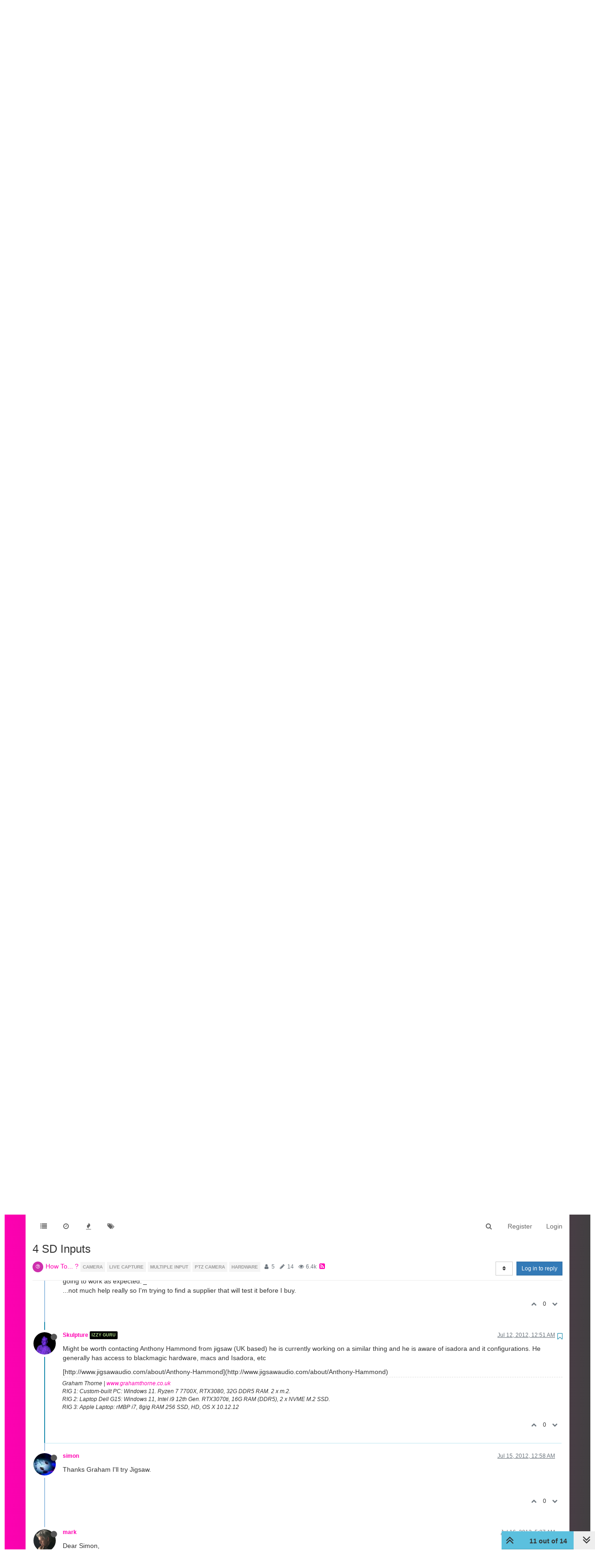

--- FILE ---
content_type: text/html; charset=utf-8
request_url: https://community.troikatronix.com/topic/77/4-sd-inputs/11?lang=en-US
body_size: 25740
content:
<!DOCTYPE html>
<html lang="en-US" data-dir="ltr" style="direction: ltr;"  >
<head>
	<title>4 SD Inputs | TroikaTronix Forum</title>
	<meta name="viewport" content="width&#x3D;device-width, initial-scale&#x3D;1.0" />
	<meta name="content-type" content="text/html; charset=UTF-8" />
	<meta name="apple-mobile-web-app-capable" content="yes" />
	<meta name="mobile-web-app-capable" content="yes" />
	<meta property="og:site_name" content="TroikaTronix Community Forum" />
	<meta name="msapplication-badge" content="frequency=30; polling-uri=https://community.troikatronix.com/sitemap.xml" />
	<meta name="theme-color" content="#ffffff" />
	<meta name="keywords" content="isadora,video processing" />
	<meta name="title" content="4 SD Inputs" />
	<meta name="description" content="Might be worth contacting Anthony Hammond from jigsaw (UK based) he is currently working on a similar thing and he is aware of isadora and it configurations. He generally has access to blackmagic hardware, macs and Isadora, etc [http://www.jigsawaudio.com..." />
	<meta property="og:title" content="4 SD Inputs" />
	<meta property="og:description" content="Might be worth contacting Anthony Hammond from jigsaw (UK based) he is currently working on a similar thing and he is aware of isadora and it configurations. He generally has access to blackmagic hardware, macs and Isadora, etc [http://www.jigsawaudio.com..." />
	<meta property="og:type" content="article" />
	<meta property="article:published_time" content="2012-06-22T13:03:01.000Z" />
	<meta property="article:modified_time" content="2012-07-17T22:50:08.000Z" />
	<meta property="article:section" content="How To... ?" />
	<meta property="og:image" content="https://community.troikatronix.com/assets/uploads/profile/4-profileavatar-1700514175070.png" />
	<meta property="og:image:url" content="https://community.troikatronix.com/assets/uploads/profile/4-profileavatar-1700514175070.png" />
	<meta property="og:image" content="https://community.troikatronix.com/assets/images/logo@3x.png" />
	<meta property="og:image:url" content="https://community.troikatronix.com/assets/images/logo@3x.png" />
	<meta property="og:image:width" content="963" />
	<meta property="og:image:height" content="225" />
	<meta property="og:url" content="https://community.troikatronix.com/topic/77/4-sd-inputs/11?lang&#x3D;en-US" />
	
	<link rel="stylesheet" type="text/css" href="/assets/client.css?v=lmfj8m1vhl4" />
	<link rel="icon" type="image/x-icon" href="/assets/uploads/system/favicon.ico?v&#x3D;lmfj8m1vhl4" />
	<link rel="manifest" href="/manifest.webmanifest" />
	<link rel="search" type="application/opensearchdescription+xml" title="TroikaTronix Community Forum" href="/osd.xml" />
	<link rel="apple-touch-icon" href="/assets/uploads/system/touchicon-orig.png" />
	<link rel="icon" sizes="36x36" href="/assets/uploads/system/touchicon-36.png" />
	<link rel="icon" sizes="48x48" href="/assets/uploads/system/touchicon-48.png" />
	<link rel="icon" sizes="72x72" href="/assets/uploads/system/touchicon-72.png" />
	<link rel="icon" sizes="96x96" href="/assets/uploads/system/touchicon-96.png" />
	<link rel="icon" sizes="144x144" href="/assets/uploads/system/touchicon-144.png" />
	<link rel="icon" sizes="192x192" href="/assets/uploads/system/touchicon-192.png" />
	<link rel="prefetch stylesheet" href="/plugins/nodebb-plugin-markdown/styles/railscasts.css" />
	<link rel="prefetch" href="/assets/src/modules/highlight.js?v&#x3D;lmfj8m1vhl4" />
	<link rel="prefetch" href="/assets/language/en-US/markdown.json?v&#x3D;lmfj8m1vhl4" />
	<link rel="canonical" href="https://community.troikatronix.com/topic/77/4-sd-inputs" />
	<link rel="alternate" type="application/rss+xml" href="/topic/77.rss" />
	<link rel="up" href="https://community.troikatronix.com/category/4/how-to" />
	

	<script>
		var config = JSON.parse('{"relative_path":"","upload_url":"/assets/uploads","assetBaseUrl":"/assets","siteTitle":"TroikaTronix Community Forum","browserTitle":"TroikaTronix Forum","titleLayout":"&#123;pageTitle&#125; | &#123;browserTitle&#125;","showSiteTitle":false,"maintenanceMode":false,"minimumTitleLength":3,"maximumTitleLength":255,"minimumPostLength":8,"maximumPostLength":32767,"minimumTagsPerTopic":0,"maximumTagsPerTopic":5,"minimumTagLength":3,"maximumTagLength":15,"undoTimeout":10000,"useOutgoingLinksPage":false,"allowGuestHandles":true,"allowTopicsThumbnail":false,"usePagination":false,"disableChat":false,"disableChatMessageEditing":false,"maximumChatMessageLength":9007199254740991,"socketioTransports":["polling","websocket"],"socketioOrigins":"https://community.troikatronix.com:*","websocketAddress":"","maxReconnectionAttempts":5,"reconnectionDelay":1500,"topicsPerPage":20,"postsPerPage":20,"maximumFileSize":4096,"theme:id":"nodebb-theme-persona","theme:src":"","defaultLang":"en-US","userLang":"en-US","loggedIn":false,"uid":-1,"cache-buster":"v=lmfj8m1vhl4","requireEmailConfirmation":true,"topicPostSort":"oldest_to_newest","categoryTopicSort":"oldest_to_newest","csrf_token":false,"searchEnabled":true,"bootswatchSkin":"","enablePostHistory":true,"timeagoCutoff":30,"timeagoCodes":["af","am","ar","az-short","az","be","bg","bs","ca","cs","cy","da","de-short","de","dv","el","en-short","en","es-short","es","et","eu","fa-short","fa","fi","fr-short","fr","gl","he","hr","hu","hy","id","is","it-short","it","ja","jv","ko","ky","lt","lv","mk","nl","no","pl","pt-br-short","pt-br","pt-short","pt","ro","rs","ru","rw","si","sk","sl","sq","sr","sv","th","tr-short","tr","uk","ur","uz","vi","zh-CN","zh-TW"],"cookies":{"enabled":false,"message":"[[global:cookies.message]]","dismiss":"[[global:cookies.accept]]","link":"[[global:cookies.learn_more]]","link_url":"https:&#x2F;&#x2F;www.cookiesandyou.com"},"thumbs":{"size":512},"iconBackgrounds":["#f44336","#e91e63","#9c27b0","#673ab7","#3f51b5","#2196f3","#009688","#1b5e20","#33691e","#827717","#e65100","#ff5722","#795548","#607d8b"],"acpLang":"en-US","topicSearchEnabled":false,"hideSubCategories":false,"hideCategoryLastPost":false,"enableQuickReply":false,"spam-be-gone":{},"markdown":{"highlight":1,"highlightLinesLanguageList":[],"theme":"railscasts.css"}}');
		var app = {
			user: JSON.parse('{"uid":0,"username":"Guest","displayname":"Guest","userslug":"","fullname":"Guest","email":"","icon:text":"?","icon:bgColor":"#aaa","groupTitle":"","groupTitleArray":[],"status":"offline","reputation":0,"email:confirmed":false,"unreadData":{"":{},"new":{},"watched":{},"unreplied":{}},"isAdmin":false,"isGlobalMod":false,"isMod":false,"privileges":{"chat":false,"upload:post:image":false,"upload:post:file":false,"signature":false,"ban":false,"invite":false,"search:content":true,"search:users":false,"search:tags":true,"view:users":false,"view:tags":true,"view:groups":false,"local:login":false,"group:create":false,"view:users:info":false},"timeagoCode":"en","offline":true,"isEmailConfirmSent":false}')
		};
	</script>

	
	 <header class="Header_root__nNRz">
       <div class="center main"><a href="https://troikatronix.com/home/" id="logo"></a>
          <nav>
            <ul class="navigation">
              <li><a class="" data-text="Products">Products</a>
                <div class="sub">
                  <div>
                    <ul>
                      <li><a href="https://troikatronix.com/isadora/" data-text="Isadora" class="">Isadora</a></li>
                      <li><a href="https://troikatronix.com/get-it/" data-text="Get It" class="">Get It</a></li>
                      <li><a href="https://troikatronix.com/add-ons/" data-text="ADD-ONS" class="">ADD-ONS</a></li>
                    </ul>
                  </div>
                  <div>
                    <ul>
                      <li><a href="https://troikatronix.com/izzycast/" data-text="IzzyCast" class="">IzzyCast</a></li>
                      <li><a href="https://izzycast.troikatronix.com/credit-calculator/" data-text="Get It" class="">Get It</a></li>
                    </ul>
                  </div>
                </div>
              </li>
              <li><a class="" data-text="Forum" href="https://community.troikatronix.com/">Forum</a></li>
              <li><a class="" data-text="Help" href="https://support.troikatronix.com/support/home">Help</a></li>
              <li><a class="" data-text="Werkstatt" href="https://troikatronix.com/werkstatt/">Werkstatt</a></li>
              <li><a class="" data-text="Newsletter" href="https://seu.cleverreach.com/f/13929-62133/">Newsletter</a></li>
              <li><a class="meta" data-text="Impressum" href="https://troikatronix.com/impressum/">Impressum</a></li>
              <li><a class="meta" data-text="Dsgvo" href="https://troikatronix.com/dsgvo/">Dsgvo</a></li>
              <li><a class="meta" data-text="Press" href="https://troikatronix.com/press/">Press</a></li>
            </ul>
            <div class="sub">
              <div class="">
                <ul>
                  <li><a data-text="Isadora" class="" href="https://troikatronix.com/isadora/">Isadora</a></li>
                  <li><a href="https://troikatronix.com/get-it/" data-text="Get It" class="">Get It</a></li>
                  <li><a href="https://troikatronix.com/add-ons/" data-text="ADD-ONS" class="">ADD-ONS</a></li>
                </ul>
              </div>
              <div class="">
                <ul>
                  <li><a data-text="IzzyCast" class="" href="https://troikatronix.com/izzycast/">IzzyCast</a></li>
                  <li><a href="https://izzycast.troikatronix.com/credit-calculator/" data-text="Get It" class="">Get It</a></li>
                </ul>
              </div>
            </div><span class="marker" style="left: 0px; width: 88px;"></span>
          </nav><a href="#" class="button"><span></span><span></span><span></span><span></span></a>
          <ul class="meta">
            <li><a href="https://troikatronix.com/press/">Press</a></li>
            <li><a href="https://troikatronix.com/dsgvo/">Dsgvo</a></li>
            <li><a href="https://troikatronix.com/impressum/">Impressum</a></li>
            <li><a href="https://www.facebook.com/Isadora-214094621937491/" class="social facebook"></a></li>
            <li><a href="https://www.instagram.com/troikatronix_isadora/" class="social instagram"></a></li>
            <li><a href="https://www.youtube.com/user/troikatronix" class="social youtube"></a></li>
          </ul>
          <div class="state"></div>
        </div>
      </header>


<script type="text/javascript">


    function showHideNavigation(_strState) {

        var navigation = document.getElementsByTagName('body')[0];

        if (navigation.classList.contains('navigation-show') || _strState == 'hide') {
            navigation.classList.remove('navigation-show');
        } else {
            navigation.classList.add('navigation-show');
        }

    }

    function setNavigation() {
        var scrollTop = (window.pageYOffset !== undefined) ? window.pageYOffset : (document.documentElement || document.body.parentNode || document.body).scrollTop;

        //console.log('scrolling' + scrollTop);

        var navigation = document.getElementById('header-menu');

        if (!navigation) {
            return false;
        }

        if (scrollTop < 200) {
            navigation.classList.remove('scrolled');
        } else {
            navigation.classList.add('scrolled');
        }

        var content = document.getElementById('content');

        if (!content) {
            return false;
        }

        if (scrollTop < 200) {
            content.classList.remove('scrolled');
        } else {
            content.classList.add('scrolled');
        }

        return true;

    }

    //setNavigation();

    window.addEventListener('scroll', function() {
        setNavigation();
    });

    var timer1 = setInterval(function() {
        if (setNavigation()) {
            clearInterval(timer1);
        }
    }, 1000);
    
    
class AppHeader {
  constructor(component) {
    this.component = component;

    this.timeout = null;

    this.hoverIndex = null;

    this.component
      .querySelector("nav")
      .addEventListener("mouseleave", (event) => {
        this.timeout = setTimeout(() => {
          this.hoverIndex = null;
          this.updateComponent();
        }, 500);
      });

    this.component
      .querySelectorAll("nav .navigation > li > a")
      .forEach((item, index) => {
        console.log(item);

        item.addEventListener("mouseover", (event) => {
          this.hoverIndex = index;
          this.updateComponent();
        });
      });

    this.component.querySelectorAll("nav > .sub > div").forEach((item) => {
      item.addEventListener("mouseover", (event) => {
        if (this.hoverIndex === 0) {
          clearTimeout(this.timeout);
        }
      });
    });

    this.component
      .querySelector('a[data-text="Products"]')
      .addEventListener("click", (event) => {
        event.preventDefault();

        console.log(event.target);

        if (event.target.classList.contains("selected-mobile")) {
          event.target.classList.remove("selected-mobile");
        } else {
          event.target.classList.add("selected-mobile");
        }
      });

    this.component
      .querySelector("a.button")
      .addEventListener("click", (event) => {
        event.preventDefault();

        if (this.component.classList.contains("show-menu")) {
          this.component.classList.remove("show-menu");
        } else {
          this.component.classList.add("show-menu");
        }
      });

    this.updateComponent();

    setTimeout(() => {
      this.component.classList.add("initialized");
    }, 500);
  }

  updateComponent() {
    const mainIndex = 0;

    const href = location.href;

    let currentLink = null;

    let links = this.component.querySelectorAll("a").forEach((item, index) => {
      if (href.includes(item.getAttribute("href"))) {
        item.classList.add("selected");
        currentLink = item;
      } else {
        item.classList.remove("selected");
      }
    });

    const subs = this.component.querySelectorAll("nav > .sub > div");

    subs.forEach((sub, subIndex) => {
      let subFound = false;

      sub.querySelectorAll("a").forEach((item, index) => {
        console.log(href, item.getAttribute("href"));

        if (href.includes(item.getAttribute("href"))) {
          subFound = true;
        }
      });

      console.log(subFound);

      sub.querySelectorAll("li").forEach((item, index) => {
        item.style.display = index === 0 || subFound ? "inline-block" : "none";
      });

      const active = this.hoverIndex === mainIndex || subFound;

      sub.classList[active ? "add" : "remove"]("active");

      if (subFound) {
        this.component
          .querySelectorAll(".navigation a")[0]
          .classList.add("selected");
      }
    });

    const state = this.component.querySelector(".state");

    console.log(state);
    console.log(currentLink);

    if (currentLink) {
      state.innerText = currentLink.innerText;
      state.classList.remove("hidden");
    } else {
      state.classList.add("hidden");
    }

    /*
    if (this.hoverIndex !== null) {
      

      const sub = subs[this.hoverIndex];

      console.log(subs);
    }
    */
  }
}

document.addEventListener("DOMContentLoaded", function () {
  document.querySelectorAll("header").forEach((component) => {
    new AppHeader(component);
  });
});


    
    
</script>
	
	
	<style>@font-face{font-family:'Open Sans';src:url('https://troikatronix.com/wp-content/themes/troikatronix/fonts/OpenSans-Regular.ttf') format('truetype');font-weight:400;font-style:normal;font-display:swap}@font-face{font-family:'Open Sans';src:url('https://troikatronix.com/wp-content/themes/troikatronix/fonts/OpenSans-Italic.ttf') format('truetype');font-weight:400;font-style:italic;font-display:swap}@font-face{font-family:'Open Sans';src:url('https://troikatronix.com/wp-content/themes/troikatronix/fonts/OpenSans-SemiBold.ttf') format('truetype');font-weight:600;font-style:normal;font-display:swap}@font-face{font-family:'Open Sans';src:url('https://troikatronix.com/wp-content/themes/troikatronix/fonts/OpenSans-SemiBoldItalic.ttf') format('truetype');font-weight:600;font-style:italic;font-display:swap}@font-face{font-family:'Open Sans';src:url('https://troikatronix.com/wp-content/themes/troikatronix/fonts/OpenSans-Bold.ttf') format('truetype');font-weight:700;font-style:normal;font-display:swap}body{background:#ffffff;padding-top:0px}body{border-left:10px solid #ffffff;border-right:10px solid #ffffff;background:-moz-linear-gradient(left, #ff00b2 0%, rgba(0,0,0,0.75) 100%);background:-webkit-linear-gradient(left, #ff00b2 0%, rgba(0,0,0,0.75) 100%);background:linear-gradient(to right, #ff00b2 0%, rgba(0,0,0,0.75) 100%);filter:progid:DXImageTransform.Microsoft.gradient(startColorstr='#ff00b2', endColorstr='#bf000000', GradientType=1)}a{color:#FF00B2}#content{background:#ffffff}#header-menu{position:relative !important;margin-top:20px !important;margin-bottom:0px !important}#header-menu.scrolled{position:fixed !important;margin-top:0px !important}#header-menu.navbar-default{background:none;border-bottom:none}#header-menu>.container{background:#ffffff}.slideout-menu{z-index:1500 !important}#header{position:relative;height:120px;background:#ffffff;font-family:'Open Sans',sans-serif;font-weight:400;line-height:16px;font-size:12px}#header ul{list-style:none;margin:0px;padding:0px}#header .center>.r{height:120px}#header #logo{position:absolute;z-index:10;left:5px;top:18px;width:649px;height:74px;background:url(https://troikatronix.com/wp-content/themes/troikatronix/m/header/logo.png)}#header .navigation{position:absolute;z-index:10;left:0px;bottom:-3px}#header .navigation li{float:left}#header .navigation li a{display:block;width:108px;height:37px;font-size:15px;line-height:37px;text-transform:uppercase;text-align:left;color:#404040}#header .navigation li+li a{width:108px;text-align:center}#header .navigation li+li+li a{width:104px}#header .navigation li+li+li+li a{width:110px}#header .navigation li+li+li+li+li a{width:120px}#header .navigation li+li+li+li+li+li a{width:140px}#header .navigation li+li+li+li+li+li+li{display:none}#header .navigation li:hover a,#header .navigation li a.selected{font-weight:700}#header .navigation li:first-child a{padding-left:10px}#header .marker{position:absolute;z-index:9;top:100%;display:block;width:100px;height:4px;background:#ffffff}#header a.button{display:none;position:absolute;right:10px;top:18px}#header a.button span{display:block;width:21px;height:3px;background:#FF00B2;-webkit-border-radius:2px;-moz-border-radius:2px;border-radius:2px}#header a.button span+span{margin-top:3px}#header ul.meta{position:absolute;right:0px;top:6px}#header ul.meta li{float:left}#header ul.meta li a{padding:0px 4px 0px 4px;line-height:23px;text-transform:uppercase;color:#404040}#header ul.meta li a.social{display:block;width:22px;height:22px;padding:0px;background:url(https://troikatronix.com/wp-content/themes/troikatronix/m/header/social.png)}#header ul.meta li a.social.twitter{display:none;background-position:-22px 0}#header ul.meta li a.social.feed{background-position:-44px 0}#header ul.meta li a.social.instagram{background-position:-66px 0}#header ul.meta li a.social.feed{display:none}#header ul.meta li a.social.youtube{background-position:-88px 0}#header .state{position:absolute;display:none;z-index:9;left:5px;bottom:-5px;padding-right:5px;background:#ffffff;font-size:17px;line-height:32px;text-transform:uppercase;color:#000000}#header>.center{position:relative;margin:0 auto;max-width:1580px}#content>.center{position:relative;margin:0 auto;max-width:1580px;padding:00px 10px 0px 10px}#content.scrolled{padding-top:70px}.account{margin-top:0px}.account .cover{position:relative;top:0px !important;margin-bottom:80px}@media (max-width:1199px){#panel{padding-top:0px}}@media screen and (max-width:900px){#header,#header .center>.r{height:92px}#header #logo{width:400px;height:46px;background-size:contain;background-repeat:no-repeat}}@media screen and (max-width:800px){#header,#header .center>.r{height:66px}#header #logo{width:200px}#header .navigation{display:none;width:100%;z-index:1400;bottom:inherit;top:60px;background:#ffffff}.navigation-show #header .navigation{display:block}#header .navigation li{float:left;width:100%}#header .navigation li+li+li+li+li+li+li{display:block}#header .navigation li a{float:left;display:block;height:auto;width:auto !important;padding-left:0px !important;padding-right:8px;font-size:31px;line-height:41px;text-align:left !important}#header .navigation li:last-child{display:block}#header .navigation li:last-child a{margin-bottom:-8px;padding-bottom:8px;background:#ffffff}#header .marker{display:none}#header a.button{display:block}#header ul.meta{display:none}#header .state{display:block}.navigation-show #header .state{display:none}.slideout-open .slideout-panel::after{z-index:auto}}@media screen and (max-width:400px){body{border-left:0px;border-right:0px}#header .navigation li a{padding-left:9px !important}}#content2{background:#ffffff;margin-right:10px;margin-left:10px;max-width:1580px}#header-menu2>.container{max-width:1580px}@media (min-width:1200px){#content2,#header-menu2>.container{position:relative;margin:0 auto;width:auto}}.composer{-webkit-user-select:auto}body{--color-white:#fff;--color-grey:#404040}.Header_root__nNRz{background:var(--color-white);color:var(--color-grey)}.Header_root__nNRz .center.main{min-height:50px;padding:90px 10px 0}@media screen and (max-width:900px){.Header_root__nNRz .center.main{padding-top:62px}}@media screen and (max-width:800px){.Header_root__nNRz .center.main{padding-top:41px}}.Header_root__nNRz #logo{background:url(https://troikatronix.com/wp-content/themes/troikatronix/m/header/logo.png);background-repeat:no-repeat;background-size:contain;left:5px;position:absolute;top:18px;width:649px;z-index:10}.Header_root__nNRz #logo:before{content:"";display:block;padding-bottom:11.402%}@media screen and (max-width:900px){.Header_root__nNRz #logo{width:400px}}@media screen and (max-width:800px){.Header_root__nNRz #logo{width:200px}}.Header_root__nNRz nav{left:0;margin-left:-10px;margin-right:-10px;position:relative;z-index:1040}@media screen and (max-width:800px){.Header_root__nNRz nav{background:#fff;display:none;margin-left:0;margin-right:0;position:absolute;width:100%}.show-menu.Header_root__nNRz nav{display:block}}.Header_root__nNRz nav ul{height:37px;padding-left:0px;margin-bottom:0px}@media screen and (max-width:800px){.Header_root__nNRz nav ul{height:auto}}.Header_root__nNRz nav ul li{display:inline-block}@media screen and (max-width:800px){.Header_root__nNRz nav ul li{display:block}}.Header_root__nNRz nav ul li .sub{display:none}@media screen and (max-width:800px){.Header_root__nNRz nav ul li>.selected+.sub,.Header_root__nNRz nav ul li>.selected-mobile+.sub{display:block}}@media screen and (max-width:800px){.Header_root__nNRz nav ul li .sub.selected{display:block}}.Header_root__nNRz nav ul li .sub>div{border-top:1px solid #000;padding-left:20px}.Header_root__nNRz nav ul li .sub>div:last-child{border-bottom:1px solid #000}.Header_root__nNRz nav ul a{align-items:center;color:#000;display:inline-block;display:inline-flex;flex-direction:column;font-size:15px;justify-content:space-between;line-height:37px;padding:0 10px;text-align:center;text-decoration:none;text-transform:uppercase;width:calc(var(--width)*1px)}.Header_root__nNRz nav ul a.meta{display:none}@media screen and (max-width:800px){.Header_root__nNRz nav ul a.meta{display:inline-block}.Header_root__nNRz nav ul a{font-size:31px;line-height:41px;padding:0 5px}}.Header_root__nNRz nav ul a:after{content:attr(data-text);content:attr(data-text) / "";font-weight:700;height:0;overflow:hidden;pointer-events:none;-webkit-user-select:none;user-select:none;visibility:hidden}.Header_root__nNRz nav ul a.selected,.Header_root__nNRz nav ul a:hover{font-weight:700}@media screen and (max-width:800px){.Header_root__nNRz nav>.sub{display:none}}.Header_root__nNRz nav>.sub>div{display:flex;height:0;justify-content:space-between;overflow:hidden;position:relative;transition:all 0s ease-out}.initialized.Header_root__nNRz nav>.sub>div{transition-duration:.3s}.Header_root__nNRz nav>.sub>div a{line-height:30px}.Header_root__nNRz nav>.sub>div:before{background:linear-gradient(90deg, #747474 0, #466bb0);content:"";display:block;height:1px;left:0;position:absolute;top:0;width:100%}.Header_root__nNRz nav>.sub>div.active{height:31px}@media screen and (max-width:900px){.Header_root__nNRz nav>.sub .login{display:none}}.Header_root__nNRz a.button{display:none;position:absolute;right:10px;top:18px}@media screen and (max-width:800px){.Header_root__nNRz a.button{display:block}}.Header_root__nNRz a.button span{background:#ff00b2;border-radius:2px;display:block;height:3px;width:21px}.Header_root__nNRz a.button span+span{margin-top:3px}.Header_root__nNRz .state{background:#fff;bottom:-5px;color:#000;display:none;font-size:17px;line-height:32px;padding-right:5px;position:relative;text-transform:uppercase;z-index:9}@media screen and (max-width:800px){.Header_root__nNRz .state:not(.hidden){display:inline-block}}.Header_root__nNRz ul.meta{position:absolute;right:0;top:6px;list-style:none}@media screen and (max-width:800px){.Header_root__nNRz ul.meta{display:none}}.Header_root__nNRz ul.meta li{float:left}.Header_root__nNRz ul.meta a{color:#404040;line-height:23px;padding:0 4px;text-transform:uppercase}.Header_root__nNRz ul.meta a.social{background:url(https://troikatronix.com/wp-content/themes/troikatronix/m/header/social.png);display:block;height:22px;padding:0;width:22px}.Header_root__nNRz ul.meta a.social.instagram{background-position:-66px 0}.Header_root__nNRz ul.meta a.social.youtube{background-position:-88px 0}.Header_login__6b6JR span{font-size:14px;font-style:italic;font-weight:600;line-height:30px}.Header_login__6b6JR *+*{margin-left:15px}.Header_login__6b6JR input[type=text]{background:rgba(0,0,0,0.13);color:#000;font-size:14px;height:30px;line-height:30px;padding-left:10px}.Header_login__6b6JR ::-webkit-input-placeholder{color:#000}.Header_login__6b6JR ::placeholder{color:#000}.Header_login__6b6JR :-ms-input-placeholder{color:#000}.Header_login__6b6JR ::-ms-input-placeholder{color:#000}.Header_login__6b6JR button,.Header_login__6b6JR input[type=submit]{color:#ff00b2;font-size:14px;font-style:italic;font-weight:600}.Header_login-container__JYE1b{display:none;justify-content:flex-end;padding-right:5px}@media screen and (max-width:900px){.Header_login-container__JYE1b{display:flex}}.Header_login-container__JYE1b input[type=text]{background:hsla(0,0%,100%,0.13)}</style>
	
</head>

<body class="page-topic page-topic-77 page-topic-4-sd-inputs page-topic-category-4 page-topic-category-how-to parent-category-4 page-status-200 skin-noskin">
	<nav id="menu" class="slideout-menu hidden">
		<div class="menu-profile">
	
</div>

<section class="menu-section" data-section="navigation">
	<h3 class="menu-section-title">Navigation</h3>
	<ul class="menu-section-list"></ul>
</section>


	</nav>
	<nav id="chats-menu" class="slideout-menu hidden">
		
	</nav>

	<main id="panel" class="slideout-panel">
		<nav class="navbar navbar-default navbar-fixed-top header" id="header-menu" component="navbar">
			<div class="container">
							<div class="navbar-header">
				<button type="button" class="navbar-toggle pull-left" id="mobile-menu">
					<span component="notifications/icon" class="notification-icon fa fa-fw fa-bell-o unread-count" data-content="0"></span>
					<i class="fa fa-lg fa-fw fa-bars"></i>
				</button>
				<button type="button" class="navbar-toggle hidden" id="mobile-chats">
					<span component="chat/icon" class="notification-icon fa fa-fw fa-comments unread-count" data-content="0"></span>
					<i class="fa fa-lg fa-comment-o"></i>
				</button>

				
				

				<div component="navbar/title" class="visible-xs hidden">
					<span></span>
				</div>
			</div>

			<div id="nav-dropdown" class="hidden-xs">
				
				
				<ul id="logged-out-menu" class="nav navbar-nav navbar-right">
					
					<li>
						<a href="/register">
							<i class="fa fa-pencil fa-fw hidden-sm hidden-md hidden-lg"></i>
							<span>Register</span>
						</a>
					</li>
					
					<li>
						<a href="/login">
							<i class="fa fa-sign-in fa-fw hidden-sm hidden-md hidden-lg"></i>
							<span>Login</span>
						</a>
					</li>
				</ul>
				
				
				<ul class="nav navbar-nav navbar-right">
					<li>
						<form id="search-form" class="navbar-form navbar-right hidden-xs" role="search" method="GET">
							<button id="search-button" type="button" class="btn btn-link"><i class="fa fa-search fa-fw" title="Search"></i></button>
							<div class="hidden" id="search-fields">
								<div class="form-group">
									<input autocomplete="off" type="text" class="form-control" placeholder="Search" name="query" value="">
									<a href="#"><i class="fa fa-gears fa-fw advanced-search-link"></i></a>
								</div>
								<button type="submit" class="btn btn-default hide">Search</button>
							</div>
						</form>
						<div id="quick-search-container" class="quick-search-container hidden">
							<div class="checkbox filter-category">
								<label>
									<input type="checkbox" checked><span class="name"></span>
								</label>
							</div>
							<div class="text-center loading-indicator"><i class="fa fa-spinner fa-spin"></i></div>
							<div class="quick-search-results-container"></div>
						</div>
					</li>
					<li class="visible-xs" id="search-menu">
						<a href="/search">
							<i class="fa fa-search fa-fw"></i> Search
						</a>
					</li>
				</ul>
				

				<ul class="nav navbar-nav navbar-right hidden-xs">
					<li>
						<a href="#" id="reconnect" class="hide" title="Looks like your connection to TroikaTronix Community Forum was lost, please wait while we try to reconnect.">
							<i class="fa fa-check"></i>
						</a>
					</li>
				</ul>

				<ul id="main-nav" class="nav navbar-nav">
					
					
					<li class="">
						<a class="navigation-link" href="&#x2F;categories" title="Categories" >
							
							<i class="fa fa-fw fa-list" data-content=""></i>
							

							
							<span class="visible-xs-inline">Categories</span>
							
						</a>
					</li>
					
					
					
					<li class="">
						<a class="navigation-link" href="&#x2F;recent" title="Recent" >
							
							<i class="fa fa-fw fa-clock-o" data-content=""></i>
							

							
							<span class="visible-xs-inline">Recent</span>
							
						</a>
					</li>
					
					
					
					<li class="">
						<a class="navigation-link" href="&#x2F;popular" title="Popular" >
							
							<i class="fa fa-fw fa-fire" data-content=""></i>
							

							
							<span class="visible-xs-inline">Popular</span>
							
						</a>
					</li>
					
					
					
					<li class="">
						<a class="navigation-link" href="&#x2F;tags" title="Tags" >
							
							<i class="fa fa-fw fa-tags" data-content=""></i>
							

							
							<span class="visible-xs-inline">Tags</span>
							
						</a>
					</li>
					
					
				</ul>

				
			</div>

			</div>
		</nav>
		<div class="container" id="content">
		<noscript>
    <div class="alert alert-danger">
        <p>
            Your browser does not seem to support JavaScript. As a result, your viewing experience will be diminished, and you have been placed in <strong>read-only mode</strong>.
        </p>
        <p>
            Please download a browser that supports JavaScript, or enable it if it's disabled (i.e. NoScript).
        </p>
    </div>
</noscript>
		
<div data-widget-area="header">
	
</div>
<div class="row">
	<div class="topic col-lg-12">
		<div class="topic-header">
			<h1 component="post/header" class="" itemprop="name">
				<span class="topic-title" component="topic/title">
					<span component="topic/labels">
						<i component="topic/scheduled" class="fa fa-clock-o hidden" title="Scheduled"></i>
						<i component="topic/pinned" class="fa fa-thumb-tack hidden" title="Pinned"></i>
						<i component="topic/locked" class="fa fa-lock hidden" title="Locked"></i>
						<i class="fa fa-arrow-circle-right hidden" title="Moved"></i>
						
					</span>
					4 SD Inputs
				</span>
			</h1>

			<div class="topic-info clearfix">
				<div class="category-item inline-block">
					<div role="presentation" class="icon pull-left" style="background-color: #cd2fac; color: #FFFFFF;">
						<i class="fa fa-fw fa-question-circle-o"></i>
					</div>
					<a href="/category/4/how-to">How To... ?</a>
				</div>

				<div class="tags tag-list inline-block hidden-xs">
					
<a href="/tags/camera">
    <span class="tag tag-item" data-tag="camera" style="">camera</span>
</a>

<a href="/tags/live capture">
    <span class="tag tag-item" data-tag="live capture" style="">live capture</span>
</a>

<a href="/tags/multiple input">
    <span class="tag tag-item" data-tag="multiple input" style="">multiple input</span>
</a>

<a href="/tags/ptz camera">
    <span class="tag tag-item" data-tag="ptz camera" style="">ptz camera</span>
</a>

<a href="/tags/hardware">
    <span class="tag tag-item" data-tag="hardware" style="">hardware</span>
</a>

				</div>
				<div class="inline-block hidden-xs">
					<div class="stats text-muted">
	<i class="fa fa-fw fa-user" title="Posters"></i>
	<span title="5" class="human-readable-number">5</span>
</div>
<div class="stats text-muted">
	<i class="fa fa-fw fa-pencil" title="Posts"></i>
	<span component="topic/post-count" title="14" class="human-readable-number">14</span>
</div>
<div class="stats text-muted">
	<i class="fa fa-fw fa-eye" title="Views"></i>
	<span class="human-readable-number" title="6416">6416</span>
</div>
				</div>
				
				<a class="hidden-xs" target="_blank" href="/topic/77.rss"><i class="fa fa-rss-square"></i></a>
				
				<div component="topic/browsing-users" class="inline-block hidden-xs">
	
</div>

				<div class="topic-main-buttons pull-right inline-block">
	<span class="loading-indicator btn pull-left hidden" done="0">
		<span class="hidden-xs">Loading More Posts</span> <i class="fa fa-refresh fa-spin"></i>
	</span>

	

	

	<div title="Sort by" class="btn-group bottom-sheet hidden-xs" component="thread/sort">
	<button class="btn btn-sm btn-default dropdown-toggle" data-toggle="dropdown" type="button">
	<span><i class="fa fa-fw fa-sort"></i></span></button>
	<ul class="dropdown-menu dropdown-menu-right">
		<li><a href="#" class="oldest_to_newest" data-sort="oldest_to_newest"><i class="fa fa-fw"></i> Oldest to Newest</a></li>
		<li><a href="#" class="newest_to_oldest" data-sort="newest_to_oldest"><i class="fa fa-fw"></i> Newest to Oldest</a></li>
		<li><a href="#" class="most_votes" data-sort="most_votes"><i class="fa fa-fw"></i> Most Votes</a></li>
	</ul>
</div>


	<div class="inline-block">
	
	</div>
	<div component="topic/reply/container" class="btn-group action-bar bottom-sheet hidden">
	<a href="/compose?tid=77&title=4 SD Inputs" class="btn btn-sm btn-primary" component="topic/reply" data-ajaxify="false" role="button"><i class="fa fa-reply visible-xs-inline"></i><span class="visible-sm-inline visible-md-inline visible-lg-inline"> Reply</span></a>
	<button type="button" class="btn btn-sm btn-primary dropdown-toggle" data-toggle="dropdown">
		<span class="caret"></span>
	</button>
	<ul class="dropdown-menu pull-right" role="menu">
		<li><a href="#" component="topic/reply-as-topic">Reply as topic</a></li>
	</ul>
</div>




<a component="topic/reply/guest" href="/login" class="btn btn-sm btn-primary">Log in to reply</a>


</div>

			</div>
		</div>
		

		
		<div component="topic/deleted/message" class="alert alert-warning hidden clearfix">
    <span class="pull-left">This topic has been deleted. Only users with topic management privileges can see it.</span>
    <span class="pull-right">
        
    </span>
</div>
		

		<ul component="topic" class="posts timeline" data-tid="77" data-cid="4">
			
				<li component="post" class="  " data-index="1" data-pid="3405" data-uid="2" data-timestamp="1340514639000" data-username="mark" data-userslug="mark" itemscope itemtype="http://schema.org/Comment">
					<a component="post/anchor" data-index="1" id="1"></a>

					<meta itemprop="datePublished" content="2012-06-24T05:10:39.000Z">
					<meta itemprop="dateModified" content="1970-01-16T12:33:12.226Z">

					<div class="clearfix post-header">
	<div class="icon pull-left">
		<a href="/user/mark">
			<img class="avatar  avatar-sm2x avatar-rounded" alt="mark" title="mark" data-uid="2" loading="lazy" component="user/picture" src="/assets/uploads/profile/2-profileavatar.png" style="" />
			<i component="user/status" class="fa fa-circle status offline" title="Offline"></i>
		</a>
	</div>

	<small class="pull-left">
		<strong>
			<a href="/user/mark" itemprop="author" data-username="mark" data-uid="2">mark</a>
		</strong>

		

		

		<span class="visible-xs-inline-block visible-sm-inline-block visible-md-inline-block visible-lg-inline-block">
			

			<span>
				
			</span>
		</span>

	</small>
	<small class="pull-right">
		<span class="bookmarked"><i class="fa fa-bookmark-o"></i></span>
	</small>
	<small class="pull-right">
		<i component="post/edit-indicator" class="fa fa-pencil-square edit-icon hidden"></i>

		<small data-editor="" component="post/editor" class="hidden">last edited by  <span class="timeago" title="1970-01-16T12:33:12.226Z"></span></small>

		<span class="visible-xs-inline-block visible-sm-inline-block visible-md-inline-block visible-lg-inline-block">
			<a class="permalink" href="/post/3405"><span class="timeago" title="2012-06-24T05:10:39.000Z"></span></a>
		</span>
	</small>
</div>

<br />

<div class="content" component="post/content" itemprop="text">
	<p dir="auto">Dear Simon,</p>
<div>If you can wait a couple of days, I can attempt to run a capture with the LFG4 and four live streams to see how it performs. Please send me a private mail (i.e,. @troikatronix.com) to remind me please.</div>
<div>I think transferring the files will be a bit of a nightmare. Though I wonder if, using a Gigabit Ethernet, you could just record on Networked drives (i.e., record to the target computer in the first place.) </div>
<div>Maybe Mehdi (who seems to know these networks) has a thought?</div>
<div>Best Wishes,</div>
<div>Mark</div>
</div>

<div class="post-footer">
	
	<div component="post/signature" data-uid="2" class="post-signature"><p dir="auto">Media Artist &amp; Creator of Isadora<br />
Macintosh SE-30, 32 Mb RAM, MacOS 7.6, Dual Floppy Drives</p>
</div>
	

	<div class="clearfix">
	
	<a component="post/reply-count" data-target-component="post/replies/container" href="#" class="threaded-replies no-select pull-left hidden">
		<span component="post/reply-count/avatars" class="avatars ">
			
		</span>

		<span class="replies-count" component="post/reply-count/text" data-replies="0">1 Reply</span>
		<span class="replies-last hidden-xs">Last reply <span class="timeago" title=""></span></span>

		<i class="fa fa-fw fa-chevron-right" component="post/replies/open"></i>
		<i class="fa fa-fw fa-chevron-down hidden" component="post/replies/close"></i>
		<i class="fa fa-fw fa-spin fa-spinner hidden" component="post/replies/loading"></i>
	</a>
	

	<small class="pull-right">
		<span class="post-tools">
			<a component="post/reply" href="#" class="no-select hidden">Reply</a>
			<a component="post/quote" href="#" class="no-select hidden">Quote</a>
		</span>

		
		<span class="votes">
			<a component="post/upvote" href="#" class="">
				<i class="fa fa-chevron-up"></i>
			</a>

			<span component="post/vote-count" data-votes="0">0</span>

			
			<a component="post/downvote" href="#" class="">
				<i class="fa fa-chevron-down"></i>
			</a>
			
		</span>
		

		<span component="post/tools" class="dropdown moderator-tools bottom-sheet hidden">
	<a href="#" data-toggle="dropdown" data-ajaxify="false"><i class="fa fa-fw fa-ellipsis-v"></i></a>
	<ul class="dropdown-menu dropdown-menu-right" role="menu"></ul>
</span>

	</small>
	</div>
	<div component="post/replies/container"></div>
</div>
				</li>
			
				<li component="post" class="  " data-index="2" data-pid="3409" data-uid="5" data-timestamp="1340521525000" data-username="keftaparty" data-userslug="keftaparty" itemscope itemtype="http://schema.org/Comment">
					<a component="post/anchor" data-index="2" id="2"></a>

					<meta itemprop="datePublished" content="2012-06-24T07:05:25.000Z">
					<meta itemprop="dateModified" content="1970-01-16T12:22:01.953Z">

					<div class="clearfix post-header">
	<div class="icon pull-left">
		<a href="/user/keftaparty">
			<img class="avatar  avatar-sm2x avatar-rounded" alt="keftaparty" title="keftaparty" data-uid="5" loading="lazy" component="user/picture" src="/uploads/profile/5-profileimg.png" style="" />
			<i component="user/status" class="fa fa-circle status offline" title="Offline"></i>
		</a>
	</div>

	<small class="pull-left">
		<strong>
			<a href="/user/keftaparty" itemprop="author" data-username="keftaparty" data-uid="5">keftaparty</a>
		</strong>

		

		

		<span class="visible-xs-inline-block visible-sm-inline-block visible-md-inline-block visible-lg-inline-block">
			

			<span>
				
			</span>
		</span>

	</small>
	<small class="pull-right">
		<span class="bookmarked"><i class="fa fa-bookmark-o"></i></span>
	</small>
	<small class="pull-right">
		<i component="post/edit-indicator" class="fa fa-pencil-square edit-icon hidden"></i>

		<small data-editor="" component="post/editor" class="hidden">last edited by  <span class="timeago" title="1970-01-16T12:22:01.953Z"></span></small>

		<span class="visible-xs-inline-block visible-sm-inline-block visible-md-inline-block visible-lg-inline-block">
			<a class="permalink" href="/post/3409"><span class="timeago" title="2012-06-24T07:05:25.000Z"></span></a>
		</span>
	</small>
</div>

<br />

<div class="content" component="post/content" itemprop="text">
	<p dir="auto">Hi,</p>
<div>  
<div>I would say that it can work with only one macpro, but I'm afraid a single HDD will be a bottleneck for capturing 4 simultaneous streams. </div>
<div>In the case of two machines the network connection will be the bottleneck ( or you go for fibrechannel but then I can't advice )</div>
<div>You're lucky, SSDs are getting cheaper ! You need one or two (spreading the medias ) mounted internally.</div>
<div>If I was you I would use the Blackmagic Disk Speed Test ( you can install and use it even if you have no blackmagic card ) </div>
</div>
<div>It will give you direct infos about how many fps of any video size you can record on your drives.</div>
<div>Also don't trust theorical speeds for ssd, I am afraid the will be anyway limited by the sata2 controller of the macpro. </div>
<div>Best</div>
<div>Mehdi</div>
</div>

<div class="post-footer">
	
	<div component="post/signature" data-uid="5" class="post-signature"><p dir="auto">...<br />
Mehdi Toutain-Lopez<br />
<a href="http://www.toutain-lopez.com" rel="nofollow ugc">www.toutain-lopez.com</a></p>
</div>
	

	<div class="clearfix">
	
	<a component="post/reply-count" data-target-component="post/replies/container" href="#" class="threaded-replies no-select pull-left hidden">
		<span component="post/reply-count/avatars" class="avatars ">
			
		</span>

		<span class="replies-count" component="post/reply-count/text" data-replies="0">1 Reply</span>
		<span class="replies-last hidden-xs">Last reply <span class="timeago" title=""></span></span>

		<i class="fa fa-fw fa-chevron-right" component="post/replies/open"></i>
		<i class="fa fa-fw fa-chevron-down hidden" component="post/replies/close"></i>
		<i class="fa fa-fw fa-spin fa-spinner hidden" component="post/replies/loading"></i>
	</a>
	

	<small class="pull-right">
		<span class="post-tools">
			<a component="post/reply" href="#" class="no-select hidden">Reply</a>
			<a component="post/quote" href="#" class="no-select hidden">Quote</a>
		</span>

		
		<span class="votes">
			<a component="post/upvote" href="#" class="">
				<i class="fa fa-chevron-up"></i>
			</a>

			<span component="post/vote-count" data-votes="0">0</span>

			
			<a component="post/downvote" href="#" class="">
				<i class="fa fa-chevron-down"></i>
			</a>
			
		</span>
		

		<span component="post/tools" class="dropdown moderator-tools bottom-sheet hidden">
	<a href="#" data-toggle="dropdown" data-ajaxify="false"><i class="fa fa-fw fa-ellipsis-v"></i></a>
	<ul class="dropdown-menu dropdown-menu-right" role="menu"></ul>
</span>

	</small>
	</div>
	<div component="post/replies/container"></div>
</div>
				</li>
			
				<li component="post" class="  topic-owner-post" data-index="3" data-pid="3439" data-uid="170" data-timestamp="1340710176000" data-username="simon" data-userslug="simon" itemscope itemtype="http://schema.org/Comment">
					<a component="post/anchor" data-index="3" id="3"></a>

					<meta itemprop="datePublished" content="2012-06-26T11:29:36.000Z">
					<meta itemprop="dateModified" content="">

					<div class="clearfix post-header">
	<div class="icon pull-left">
		<a href="/user/simon">
			<img class="avatar  avatar-sm2x avatar-rounded" alt="simon" title="simon" data-uid="170" loading="lazy" component="user/picture" src="/uploads/profile/userpics/445/nHHNHOH56FUKO.jpg" style="" />
			<i component="user/status" class="fa fa-circle status offline" title="Offline"></i>
		</a>
	</div>

	<small class="pull-left">
		<strong>
			<a href="/user/simon" itemprop="author" data-username="simon" data-uid="170">simon</a>
		</strong>

		

		

		<span class="visible-xs-inline-block visible-sm-inline-block visible-md-inline-block visible-lg-inline-block">
			

			<span>
				
			</span>
		</span>

	</small>
	<small class="pull-right">
		<span class="bookmarked"><i class="fa fa-bookmark-o"></i></span>
	</small>
	<small class="pull-right">
		<i component="post/edit-indicator" class="fa fa-pencil-square edit-icon hidden"></i>

		<small data-editor="" component="post/editor" class="hidden">last edited by  <span class="timeago" title=""></span></small>

		<span class="visible-xs-inline-block visible-sm-inline-block visible-md-inline-block visible-lg-inline-block">
			<a class="permalink" href="/post/3439"><span class="timeago" title="2012-06-26T11:29:36.000Z"></span></a>
		</span>
	</small>
</div>

<br />

<div class="content" component="post/content" itemprop="text">
	<p dir="auto">Thank you both very much for the advice. Mark it would be fantastic if you could test the LFG4 for me - I'll email you.</p>
<div>Best </div>
<div>Simon</div>
</div>

<div class="post-footer">
	

	<div class="clearfix">
	
	<a component="post/reply-count" data-target-component="post/replies/container" href="#" class="threaded-replies no-select pull-left hidden">
		<span component="post/reply-count/avatars" class="avatars ">
			
		</span>

		<span class="replies-count" component="post/reply-count/text" data-replies="0">1 Reply</span>
		<span class="replies-last hidden-xs">Last reply <span class="timeago" title=""></span></span>

		<i class="fa fa-fw fa-chevron-right" component="post/replies/open"></i>
		<i class="fa fa-fw fa-chevron-down hidden" component="post/replies/close"></i>
		<i class="fa fa-fw fa-spin fa-spinner hidden" component="post/replies/loading"></i>
	</a>
	

	<small class="pull-right">
		<span class="post-tools">
			<a component="post/reply" href="#" class="no-select hidden">Reply</a>
			<a component="post/quote" href="#" class="no-select hidden">Quote</a>
		</span>

		
		<span class="votes">
			<a component="post/upvote" href="#" class="">
				<i class="fa fa-chevron-up"></i>
			</a>

			<span component="post/vote-count" data-votes="0">0</span>

			
			<a component="post/downvote" href="#" class="">
				<i class="fa fa-chevron-down"></i>
			</a>
			
		</span>
		

		<span component="post/tools" class="dropdown moderator-tools bottom-sheet hidden">
	<a href="#" data-toggle="dropdown" data-ajaxify="false"><i class="fa fa-fw fa-ellipsis-v"></i></a>
	<ul class="dropdown-menu dropdown-menu-right" role="menu"></ul>
</span>

	</small>
	</div>
	<div component="post/replies/container"></div>
</div>
				</li>
			
				<li component="post" class="  " data-index="4" data-pid="3482" data-uid="2" data-timestamp="1341195696000" data-username="mark" data-userslug="mark" itemscope itemtype="http://schema.org/Comment">
					<a component="post/anchor" data-index="4" id="4"></a>

					<meta itemprop="datePublished" content="2012-07-02T02:21:36.000Z">
					<meta itemprop="dateModified" content="1970-01-16T12:33:15.915Z">

					<div class="clearfix post-header">
	<div class="icon pull-left">
		<a href="/user/mark">
			<img class="avatar  avatar-sm2x avatar-rounded" alt="mark" title="mark" data-uid="2" loading="lazy" component="user/picture" src="/assets/uploads/profile/2-profileavatar.png" style="" />
			<i component="user/status" class="fa fa-circle status offline" title="Offline"></i>
		</a>
	</div>

	<small class="pull-left">
		<strong>
			<a href="/user/mark" itemprop="author" data-username="mark" data-uid="2">mark</a>
		</strong>

		

		

		<span class="visible-xs-inline-block visible-sm-inline-block visible-md-inline-block visible-lg-inline-block">
			

			<span>
				
			</span>
		</span>

	</small>
	<small class="pull-right">
		<span class="bookmarked"><i class="fa fa-bookmark-o"></i></span>
	</small>
	<small class="pull-right">
		<i component="post/edit-indicator" class="fa fa-pencil-square edit-icon hidden"></i>

		<small data-editor="" component="post/editor" class="hidden">last edited by  <span class="timeago" title="1970-01-16T12:33:15.915Z"></span></small>

		<span class="visible-xs-inline-block visible-sm-inline-block visible-md-inline-block visible-lg-inline-block">
			<a class="permalink" href="/post/3482"><span class="timeago" title="2012-07-02T02:21:36.000Z"></span></a>
		</span>
	</small>
</div>

<br />

<div class="content" component="post/content" itemprop="text">
	<p dir="auto">Dear Simon + All,</p>
<div>Some preliminary results for you. </div>
<div>Recording four channels of LFG-4 to disk:</div>
<div>Mac OS 10.6.8</div>
<div>MacPro 2 x 2.8 GHz Quad-Core Intel Xeon</div>
<div>RAM: 4GB 800 MHz DDR2</div>
<div>
<div>7200 RPM Drive: FPS = 17, Cycles = 55, Resulting Clip FPS = 21</div>
</div>
<div>
<div>**10000 RPM Drive: FPS = 30, Cycles = 106, Resulting Clip FPS = 29.42**</div>
</div>
<div>SSD Drive: FPS = 11, Cycles = 41, Resulting Clip FPS = 12,26 (!!!!!!!!!!!!)</div>
<div>Now, I have to throw in lots of exclamation points next to the SSD drive. Does anybody have any theories as to why the SSD would be the **slowest of all**??? Is it because reading is super fast, but writing is worse than a regular drive. Or????</div>
<div>[EDIT: search for "ssd drive write speed slower than normal drive" (without quotes.) A lot of entries appear... so it appears some further research on SSD write speed will be necessary.]</div>
<div>But the main point, as you can see, is that with a fast drive, you can do the capture.</div>
<div>I'll get a full report with record and play speeds later. But that's the initial feedback</div>
<div>Best Wishes,</div>
<div>Mark</div>
</div>

<div class="post-footer">
	
	<div component="post/signature" data-uid="2" class="post-signature"><p dir="auto">Media Artist &amp; Creator of Isadora<br />
Macintosh SE-30, 32 Mb RAM, MacOS 7.6, Dual Floppy Drives</p>
</div>
	

	<div class="clearfix">
	
	<a component="post/reply-count" data-target-component="post/replies/container" href="#" class="threaded-replies no-select pull-left hidden">
		<span component="post/reply-count/avatars" class="avatars ">
			
		</span>

		<span class="replies-count" component="post/reply-count/text" data-replies="0">1 Reply</span>
		<span class="replies-last hidden-xs">Last reply <span class="timeago" title=""></span></span>

		<i class="fa fa-fw fa-chevron-right" component="post/replies/open"></i>
		<i class="fa fa-fw fa-chevron-down hidden" component="post/replies/close"></i>
		<i class="fa fa-fw fa-spin fa-spinner hidden" component="post/replies/loading"></i>
	</a>
	

	<small class="pull-right">
		<span class="post-tools">
			<a component="post/reply" href="#" class="no-select hidden">Reply</a>
			<a component="post/quote" href="#" class="no-select hidden">Quote</a>
		</span>

		
		<span class="votes">
			<a component="post/upvote" href="#" class="">
				<i class="fa fa-chevron-up"></i>
			</a>

			<span component="post/vote-count" data-votes="0">0</span>

			
			<a component="post/downvote" href="#" class="">
				<i class="fa fa-chevron-down"></i>
			</a>
			
		</span>
		

		<span component="post/tools" class="dropdown moderator-tools bottom-sheet hidden">
	<a href="#" data-toggle="dropdown" data-ajaxify="false"><i class="fa fa-fw fa-ellipsis-v"></i></a>
	<ul class="dropdown-menu dropdown-menu-right" role="menu"></ul>
</span>

	</small>
	</div>
	<div component="post/replies/container"></div>
</div>
				</li>
			
				<li component="post" class="  " data-index="5" data-pid="3483" data-uid="5" data-timestamp="1341195990000" data-username="keftaparty" data-userslug="keftaparty" itemscope itemtype="http://schema.org/Comment">
					<a component="post/anchor" data-index="5" id="5"></a>

					<meta itemprop="datePublished" content="2012-07-02T02:26:30.000Z">
					<meta itemprop="dateModified" content="">

					<div class="clearfix post-header">
	<div class="icon pull-left">
		<a href="/user/keftaparty">
			<img class="avatar  avatar-sm2x avatar-rounded" alt="keftaparty" title="keftaparty" data-uid="5" loading="lazy" component="user/picture" src="/uploads/profile/5-profileimg.png" style="" />
			<i component="user/status" class="fa fa-circle status offline" title="Offline"></i>
		</a>
	</div>

	<small class="pull-left">
		<strong>
			<a href="/user/keftaparty" itemprop="author" data-username="keftaparty" data-uid="5">keftaparty</a>
		</strong>

		

		

		<span class="visible-xs-inline-block visible-sm-inline-block visible-md-inline-block visible-lg-inline-block">
			

			<span>
				
			</span>
		</span>

	</small>
	<small class="pull-right">
		<span class="bookmarked"><i class="fa fa-bookmark-o"></i></span>
	</small>
	<small class="pull-right">
		<i component="post/edit-indicator" class="fa fa-pencil-square edit-icon hidden"></i>

		<small data-editor="" component="post/editor" class="hidden">last edited by  <span class="timeago" title=""></span></small>

		<span class="visible-xs-inline-block visible-sm-inline-block visible-md-inline-block visible-lg-inline-block">
			<a class="permalink" href="/post/3483"><span class="timeago" title="2012-07-02T02:26:30.000Z"></span></a>
		</span>
	</small>
</div>

<br />

<div class="content" component="post/content" itemprop="text">
	<p dir="auto">Hi Mark,</p>
<div>I guess answer is yes, but are you testing all the drives on the same bus ( what kind? )?</div>
<div>What's your SSD ? it should be definetly faster ! Read and write are normally fast.</div>
<div>Would you run a speed test ( blackmagic software ) on each drive ?</div>
<div>Best</div>
<div>Mehdi</div>
</div>

<div class="post-footer">
	
	<div component="post/signature" data-uid="5" class="post-signature"><p dir="auto">...<br />
Mehdi Toutain-Lopez<br />
<a href="http://www.toutain-lopez.com" rel="nofollow ugc">www.toutain-lopez.com</a></p>
</div>
	

	<div class="clearfix">
	
	<a component="post/reply-count" data-target-component="post/replies/container" href="#" class="threaded-replies no-select pull-left hidden">
		<span component="post/reply-count/avatars" class="avatars ">
			
		</span>

		<span class="replies-count" component="post/reply-count/text" data-replies="0">1 Reply</span>
		<span class="replies-last hidden-xs">Last reply <span class="timeago" title=""></span></span>

		<i class="fa fa-fw fa-chevron-right" component="post/replies/open"></i>
		<i class="fa fa-fw fa-chevron-down hidden" component="post/replies/close"></i>
		<i class="fa fa-fw fa-spin fa-spinner hidden" component="post/replies/loading"></i>
	</a>
	

	<small class="pull-right">
		<span class="post-tools">
			<a component="post/reply" href="#" class="no-select hidden">Reply</a>
			<a component="post/quote" href="#" class="no-select hidden">Quote</a>
		</span>

		
		<span class="votes">
			<a component="post/upvote" href="#" class="">
				<i class="fa fa-chevron-up"></i>
			</a>

			<span component="post/vote-count" data-votes="0">0</span>

			
			<a component="post/downvote" href="#" class="">
				<i class="fa fa-chevron-down"></i>
			</a>
			
		</span>
		

		<span component="post/tools" class="dropdown moderator-tools bottom-sheet hidden">
	<a href="#" data-toggle="dropdown" data-ajaxify="false"><i class="fa fa-fw fa-ellipsis-v"></i></a>
	<ul class="dropdown-menu dropdown-menu-right" role="menu"></ul>
</span>

	</small>
	</div>
	<div component="post/replies/container"></div>
</div>
				</li>
			
				<li component="post" class="  topic-owner-post" data-index="6" data-pid="3506" data-uid="170" data-timestamp="1341404154000" data-username="simon" data-userslug="simon" itemscope itemtype="http://schema.org/Comment">
					<a component="post/anchor" data-index="6" id="6"></a>

					<meta itemprop="datePublished" content="2012-07-04T12:15:54.000Z">
					<meta itemprop="dateModified" content="">

					<div class="clearfix post-header">
	<div class="icon pull-left">
		<a href="/user/simon">
			<img class="avatar  avatar-sm2x avatar-rounded" alt="simon" title="simon" data-uid="170" loading="lazy" component="user/picture" src="/uploads/profile/userpics/445/nHHNHOH56FUKO.jpg" style="" />
			<i component="user/status" class="fa fa-circle status offline" title="Offline"></i>
		</a>
	</div>

	<small class="pull-left">
		<strong>
			<a href="/user/simon" itemprop="author" data-username="simon" data-uid="170">simon</a>
		</strong>

		

		

		<span class="visible-xs-inline-block visible-sm-inline-block visible-md-inline-block visible-lg-inline-block">
			

			<span>
				
			</span>
		</span>

	</small>
	<small class="pull-right">
		<span class="bookmarked"><i class="fa fa-bookmark-o"></i></span>
	</small>
	<small class="pull-right">
		<i component="post/edit-indicator" class="fa fa-pencil-square edit-icon hidden"></i>

		<small data-editor="" component="post/editor" class="hidden">last edited by  <span class="timeago" title=""></span></small>

		<span class="visible-xs-inline-block visible-sm-inline-block visible-md-inline-block visible-lg-inline-block">
			<a class="permalink" href="/post/3506"><span class="timeago" title="2012-07-04T12:15:54.000Z"></span></a>
		</span>
	</small>
</div>

<br />

<div class="content" component="post/content" itemprop="text">
	<p dir="auto">Hi Mark</p>
<div>Thanks you for taking the time to test this and fantastic news that it is possible to do the capture. I'll research the SSD issue further... </div>
<div>Best </div>
<div>Simon</div>
</div>

<div class="post-footer">
	

	<div class="clearfix">
	
	<a component="post/reply-count" data-target-component="post/replies/container" href="#" class="threaded-replies no-select pull-left hidden">
		<span component="post/reply-count/avatars" class="avatars ">
			
		</span>

		<span class="replies-count" component="post/reply-count/text" data-replies="0">1 Reply</span>
		<span class="replies-last hidden-xs">Last reply <span class="timeago" title=""></span></span>

		<i class="fa fa-fw fa-chevron-right" component="post/replies/open"></i>
		<i class="fa fa-fw fa-chevron-down hidden" component="post/replies/close"></i>
		<i class="fa fa-fw fa-spin fa-spinner hidden" component="post/replies/loading"></i>
	</a>
	

	<small class="pull-right">
		<span class="post-tools">
			<a component="post/reply" href="#" class="no-select hidden">Reply</a>
			<a component="post/quote" href="#" class="no-select hidden">Quote</a>
		</span>

		
		<span class="votes">
			<a component="post/upvote" href="#" class="">
				<i class="fa fa-chevron-up"></i>
			</a>

			<span component="post/vote-count" data-votes="0">0</span>

			
			<a component="post/downvote" href="#" class="">
				<i class="fa fa-chevron-down"></i>
			</a>
			
		</span>
		

		<span component="post/tools" class="dropdown moderator-tools bottom-sheet hidden">
	<a href="#" data-toggle="dropdown" data-ajaxify="false"><i class="fa fa-fw fa-ellipsis-v"></i></a>
	<ul class="dropdown-menu dropdown-menu-right" role="menu"></ul>
</span>

	</small>
	</div>
	<div component="post/replies/container"></div>
</div>
				</li>
			
				<li component="post" class="  topic-owner-post" data-index="7" data-pid="3509" data-uid="170" data-timestamp="1341437860000" data-username="simon" data-userslug="simon" itemscope itemtype="http://schema.org/Comment">
					<a component="post/anchor" data-index="7" id="7"></a>

					<meta itemprop="datePublished" content="2012-07-04T21:37:40.000Z">
					<meta itemprop="dateModified" content="">

					<div class="clearfix post-header">
	<div class="icon pull-left">
		<a href="/user/simon">
			<img class="avatar  avatar-sm2x avatar-rounded" alt="simon" title="simon" data-uid="170" loading="lazy" component="user/picture" src="/uploads/profile/userpics/445/nHHNHOH56FUKO.jpg" style="" />
			<i component="user/status" class="fa fa-circle status offline" title="Offline"></i>
		</a>
	</div>

	<small class="pull-left">
		<strong>
			<a href="/user/simon" itemprop="author" data-username="simon" data-uid="170">simon</a>
		</strong>

		

		

		<span class="visible-xs-inline-block visible-sm-inline-block visible-md-inline-block visible-lg-inline-block">
			

			<span>
				
			</span>
		</span>

	</small>
	<small class="pull-right">
		<span class="bookmarked"><i class="fa fa-bookmark-o"></i></span>
	</small>
	<small class="pull-right">
		<i component="post/edit-indicator" class="fa fa-pencil-square edit-icon hidden"></i>

		<small data-editor="" component="post/editor" class="hidden">last edited by  <span class="timeago" title=""></span></small>

		<span class="visible-xs-inline-block visible-sm-inline-block visible-md-inline-block visible-lg-inline-block">
			<a class="permalink" href="/post/3509"><span class="timeago" title="2012-07-04T21:37:40.000Z"></span></a>
		</span>
	</small>
</div>

<br />

<div class="content" component="post/content" itemprop="text">
	<p dir="auto">Has anyone any experience of using isadora with multiple Blackmagic Intensity Pro cards in a single mac pro? I suspect that Isadora might not recognise them as individual inputs as they are the same model?? <a href="http://www.blackmagic-design.com/support/detail/faqs/?sid=3945&amp;pid=4013&amp;os=win" rel="nofollow ugc">The Blackmagic website says this.</a> If it works I was thinking that perhaps buying 4 Blackmagic cards with HD capability might give me more felxibiltiy for future projects than an SD LFG4.</p>
<div>Thanks</div>
<div>Simon</div>
</div>

<div class="post-footer">
	

	<div class="clearfix">
	
	<a component="post/reply-count" data-target-component="post/replies/container" href="#" class="threaded-replies no-select pull-left hidden">
		<span component="post/reply-count/avatars" class="avatars ">
			
		</span>

		<span class="replies-count" component="post/reply-count/text" data-replies="0">1 Reply</span>
		<span class="replies-last hidden-xs">Last reply <span class="timeago" title=""></span></span>

		<i class="fa fa-fw fa-chevron-right" component="post/replies/open"></i>
		<i class="fa fa-fw fa-chevron-down hidden" component="post/replies/close"></i>
		<i class="fa fa-fw fa-spin fa-spinner hidden" component="post/replies/loading"></i>
	</a>
	

	<small class="pull-right">
		<span class="post-tools">
			<a component="post/reply" href="#" class="no-select hidden">Reply</a>
			<a component="post/quote" href="#" class="no-select hidden">Quote</a>
		</span>

		
		<span class="votes">
			<a component="post/upvote" href="#" class="">
				<i class="fa fa-chevron-up"></i>
			</a>

			<span component="post/vote-count" data-votes="0">0</span>

			
			<a component="post/downvote" href="#" class="">
				<i class="fa fa-chevron-down"></i>
			</a>
			
		</span>
		

		<span component="post/tools" class="dropdown moderator-tools bottom-sheet hidden">
	<a href="#" data-toggle="dropdown" data-ajaxify="false"><i class="fa fa-fw fa-ellipsis-v"></i></a>
	<ul class="dropdown-menu dropdown-menu-right" role="menu"></ul>
</span>

	</small>
	</div>
	<div component="post/replies/container"></div>
</div>
				</li>
			
				<li component="post" class="  " data-index="8" data-pid="3523" data-uid="2" data-timestamp="1341545913000" data-username="mark" data-userslug="mark" itemscope itemtype="http://schema.org/Comment">
					<a component="post/anchor" data-index="8" id="8"></a>

					<meta itemprop="datePublished" content="2012-07-06T03:38:33.000Z">
					<meta itemprop="dateModified" content="">

					<div class="clearfix post-header">
	<div class="icon pull-left">
		<a href="/user/mark">
			<img class="avatar  avatar-sm2x avatar-rounded" alt="mark" title="mark" data-uid="2" loading="lazy" component="user/picture" src="/assets/uploads/profile/2-profileavatar.png" style="" />
			<i component="user/status" class="fa fa-circle status offline" title="Offline"></i>
		</a>
	</div>

	<small class="pull-left">
		<strong>
			<a href="/user/mark" itemprop="author" data-username="mark" data-uid="2">mark</a>
		</strong>

		

		

		<span class="visible-xs-inline-block visible-sm-inline-block visible-md-inline-block visible-lg-inline-block">
			

			<span>
				
			</span>
		</span>

	</small>
	<small class="pull-right">
		<span class="bookmarked"><i class="fa fa-bookmark-o"></i></span>
	</small>
	<small class="pull-right">
		<i component="post/edit-indicator" class="fa fa-pencil-square edit-icon hidden"></i>

		<small data-editor="" component="post/editor" class="hidden">last edited by  <span class="timeago" title=""></span></small>

		<span class="visible-xs-inline-block visible-sm-inline-block visible-md-inline-block visible-lg-inline-block">
			<a class="permalink" href="/post/3523"><span class="timeago" title="2012-07-06T03:38:33.000Z"></span></a>
		</span>
	</small>
</div>

<br />

<div class="content" component="post/content" itemprop="text">
	<p dir="auto">Dear Simon,</p>
<div>Well, I can tell you that the Blackmagic Deck Link Quad shows up as four individual inputs. (I haven't tested four at a time though...) Because this card is essentially four Deck Links in One,  I suspect that multiple Black Magic cards will show up as separate devices. But I cannot say with totally confidence without trying it.</div>
<div>Best Wishes,</div>
<div>Mark</div>
</div>

<div class="post-footer">
	
	<div component="post/signature" data-uid="2" class="post-signature"><p dir="auto">Media Artist &amp; Creator of Isadora<br />
Macintosh SE-30, 32 Mb RAM, MacOS 7.6, Dual Floppy Drives</p>
</div>
	

	<div class="clearfix">
	
	<a component="post/reply-count" data-target-component="post/replies/container" href="#" class="threaded-replies no-select pull-left hidden">
		<span component="post/reply-count/avatars" class="avatars ">
			
		</span>

		<span class="replies-count" component="post/reply-count/text" data-replies="0">1 Reply</span>
		<span class="replies-last hidden-xs">Last reply <span class="timeago" title=""></span></span>

		<i class="fa fa-fw fa-chevron-right" component="post/replies/open"></i>
		<i class="fa fa-fw fa-chevron-down hidden" component="post/replies/close"></i>
		<i class="fa fa-fw fa-spin fa-spinner hidden" component="post/replies/loading"></i>
	</a>
	

	<small class="pull-right">
		<span class="post-tools">
			<a component="post/reply" href="#" class="no-select hidden">Reply</a>
			<a component="post/quote" href="#" class="no-select hidden">Quote</a>
		</span>

		
		<span class="votes">
			<a component="post/upvote" href="#" class="">
				<i class="fa fa-chevron-up"></i>
			</a>

			<span component="post/vote-count" data-votes="0">0</span>

			
			<a component="post/downvote" href="#" class="">
				<i class="fa fa-chevron-down"></i>
			</a>
			
		</span>
		

		<span component="post/tools" class="dropdown moderator-tools bottom-sheet hidden">
	<a href="#" data-toggle="dropdown" data-ajaxify="false"><i class="fa fa-fw fa-ellipsis-v"></i></a>
	<ul class="dropdown-menu dropdown-menu-right" role="menu"></ul>
</span>

	</small>
	</div>
	<div component="post/replies/container"></div>
</div>
				</li>
			
				<li component="post" class="  topic-owner-post" data-index="9" data-pid="3570" data-uid="170" data-timestamp="1341994959000" data-username="simon" data-userslug="simon" itemscope itemtype="http://schema.org/Comment">
					<a component="post/anchor" data-index="9" id="9"></a>

					<meta itemprop="datePublished" content="2012-07-11T08:22:39.000Z">
					<meta itemprop="dateModified" content="">

					<div class="clearfix post-header">
	<div class="icon pull-left">
		<a href="/user/simon">
			<img class="avatar  avatar-sm2x avatar-rounded" alt="simon" title="simon" data-uid="170" loading="lazy" component="user/picture" src="/uploads/profile/userpics/445/nHHNHOH56FUKO.jpg" style="" />
			<i component="user/status" class="fa fa-circle status offline" title="Offline"></i>
		</a>
	</div>

	<small class="pull-left">
		<strong>
			<a href="/user/simon" itemprop="author" data-username="simon" data-uid="170">simon</a>
		</strong>

		

		

		<span class="visible-xs-inline-block visible-sm-inline-block visible-md-inline-block visible-lg-inline-block">
			

			<span>
				
			</span>
		</span>

	</small>
	<small class="pull-right">
		<span class="bookmarked"><i class="fa fa-bookmark-o"></i></span>
	</small>
	<small class="pull-right">
		<i component="post/edit-indicator" class="fa fa-pencil-square edit-icon hidden"></i>

		<small data-editor="" component="post/editor" class="hidden">last edited by  <span class="timeago" title=""></span></small>

		<span class="visible-xs-inline-block visible-sm-inline-block visible-md-inline-block visible-lg-inline-block">
			<a class="permalink" href="/post/3570"><span class="timeago" title="2012-07-11T08:22:39.000Z"></span></a>
		</span>
	</small>
</div>

<br />

<div class="content" component="post/content" itemprop="text">
	<p dir="auto"><span class="Apple-style-span" style="font-family:Calibri, Verdana, Arial, Helvetica">Black Magic support emailed the following about multiple Intensity Pro cards in a Mac Pro:</span></p>
<div><span class="Apple-style-span" style="font-family:Calibri, Verdana, Arial, Helvetica"></span></div>
<div><span class="Apple-style-span" style="font-family:Calibri, Verdana, Arial, Helvetica">_'I am afraid but we do not certified this software for your kind of workflow - we certified the use of only one card a time per system. However we are aware of people using multiple card within their system, using software like Wirecast, Softrone, BoinxTv. Again, we do not certified them and we can not guarantee that this configuration is going to work as expected.'_</span></div>
<div><span class="Apple-style-span" style="font-family:Calibri, Verdana, Arial, Helvetica"></span></div>
<div><span class="Apple-style-span" style="font-family:Calibri, Verdana, Arial, Helvetica">...not much help really so I'm trying to find a supplier that will test it before I buy.</span></div>
</div>

<div class="post-footer">
	

	<div class="clearfix">
	
	<a component="post/reply-count" data-target-component="post/replies/container" href="#" class="threaded-replies no-select pull-left hidden">
		<span component="post/reply-count/avatars" class="avatars ">
			
		</span>

		<span class="replies-count" component="post/reply-count/text" data-replies="0">1 Reply</span>
		<span class="replies-last hidden-xs">Last reply <span class="timeago" title=""></span></span>

		<i class="fa fa-fw fa-chevron-right" component="post/replies/open"></i>
		<i class="fa fa-fw fa-chevron-down hidden" component="post/replies/close"></i>
		<i class="fa fa-fw fa-spin fa-spinner hidden" component="post/replies/loading"></i>
	</a>
	

	<small class="pull-right">
		<span class="post-tools">
			<a component="post/reply" href="#" class="no-select hidden">Reply</a>
			<a component="post/quote" href="#" class="no-select hidden">Quote</a>
		</span>

		
		<span class="votes">
			<a component="post/upvote" href="#" class="">
				<i class="fa fa-chevron-up"></i>
			</a>

			<span component="post/vote-count" data-votes="0">0</span>

			
			<a component="post/downvote" href="#" class="">
				<i class="fa fa-chevron-down"></i>
			</a>
			
		</span>
		

		<span component="post/tools" class="dropdown moderator-tools bottom-sheet hidden">
	<a href="#" data-toggle="dropdown" data-ajaxify="false"><i class="fa fa-fw fa-ellipsis-v"></i></a>
	<ul class="dropdown-menu dropdown-menu-right" role="menu"></ul>
</span>

	</small>
	</div>
	<div component="post/replies/container"></div>
</div>
				</li>
			
				<li component="post" class="  " data-index="10" data-pid="3575" data-uid="4" data-timestamp="1342054267000" data-username="Skulpture" data-userslug="skulpture" itemscope itemtype="http://schema.org/Comment">
					<a component="post/anchor" data-index="10" id="10"></a>

					<meta itemprop="datePublished" content="2012-07-12T00:51:07.000Z">
					<meta itemprop="dateModified" content="">

					<div class="clearfix post-header">
	<div class="icon pull-left">
		<a href="/user/skulpture">
			<img class="avatar  avatar-sm2x avatar-rounded" alt="Skulpture" title="Skulpture" data-uid="4" loading="lazy" component="user/picture" src="/assets/uploads/profile/4-profileavatar-1700514175070.png" style="" />
			<i component="user/status" class="fa fa-circle status offline" title="Offline"></i>
		</a>
	</div>

	<small class="pull-left">
		<strong>
			<a href="/user/skulpture" itemprop="author" data-username="Skulpture" data-uid="4">Skulpture</a>
		</strong>

		

<a href="/groups/izzy-guru"><small class="label group-label inline-block" style="color:#b1dd8c;background-color: #000000;">Izzy Guru</small></a>



		

		<span class="visible-xs-inline-block visible-sm-inline-block visible-md-inline-block visible-lg-inline-block">
			

			<span>
				
			</span>
		</span>

	</small>
	<small class="pull-right">
		<span class="bookmarked"><i class="fa fa-bookmark-o"></i></span>
	</small>
	<small class="pull-right">
		<i component="post/edit-indicator" class="fa fa-pencil-square edit-icon hidden"></i>

		<small data-editor="" component="post/editor" class="hidden">last edited by  <span class="timeago" title=""></span></small>

		<span class="visible-xs-inline-block visible-sm-inline-block visible-md-inline-block visible-lg-inline-block">
			<a class="permalink" href="/post/3575"><span class="timeago" title="2012-07-12T00:51:07.000Z"></span></a>
		</span>
	</small>
</div>

<br />

<div class="content" component="post/content" itemprop="text">
	<p dir="auto">Might be worth contacting Anthony Hammond from jigsaw (UK based) he is currently working on a similar thing and he is aware of isadora and it configurations. He generally has access to blackmagic hardware, macs and Isadora, etc</p>
<div>[http://www.jigsawaudio.com/about/Anthony-Hammond](http://www.jigsawaudio.com/about/Anthony-Hammond)</div>
</div>

<div class="post-footer">
	
	<div component="post/signature" data-uid="4" class="post-signature"><p dir="auto">Graham Thorne |  <a href="http://www.grahamthorne.co.uk" rel="nofollow ugc">www.grahamthorne.co.uk</a><br />
RIG 1: Custom-built PC: Windows 11. Ryzen 7 7700X, RTX3080, 32G DDR5 RAM. 2 x m.2.<br />
RIG 2: Laptop Dell G15: Windows 11, Intel i9 12th Gen. RTX3070ti, 16G RAM (DDR5), 2 x NVME M.2 SSD.<br />
RIG 3: Apple Laptop: rMBP i7, 8gig RAM 256 SSD, HD, OS X 10.12.12</p>
</div>
	

	<div class="clearfix">
	
	<a component="post/reply-count" data-target-component="post/replies/container" href="#" class="threaded-replies no-select pull-left hidden">
		<span component="post/reply-count/avatars" class="avatars ">
			
		</span>

		<span class="replies-count" component="post/reply-count/text" data-replies="0">1 Reply</span>
		<span class="replies-last hidden-xs">Last reply <span class="timeago" title=""></span></span>

		<i class="fa fa-fw fa-chevron-right" component="post/replies/open"></i>
		<i class="fa fa-fw fa-chevron-down hidden" component="post/replies/close"></i>
		<i class="fa fa-fw fa-spin fa-spinner hidden" component="post/replies/loading"></i>
	</a>
	

	<small class="pull-right">
		<span class="post-tools">
			<a component="post/reply" href="#" class="no-select hidden">Reply</a>
			<a component="post/quote" href="#" class="no-select hidden">Quote</a>
		</span>

		
		<span class="votes">
			<a component="post/upvote" href="#" class="">
				<i class="fa fa-chevron-up"></i>
			</a>

			<span component="post/vote-count" data-votes="0">0</span>

			
			<a component="post/downvote" href="#" class="">
				<i class="fa fa-chevron-down"></i>
			</a>
			
		</span>
		

		<span component="post/tools" class="dropdown moderator-tools bottom-sheet hidden">
	<a href="#" data-toggle="dropdown" data-ajaxify="false"><i class="fa fa-fw fa-ellipsis-v"></i></a>
	<ul class="dropdown-menu dropdown-menu-right" role="menu"></ul>
</span>

	</small>
	</div>
	<div component="post/replies/container"></div>
</div>
				</li>
			
				<li component="post" class="  topic-owner-post" data-index="11" data-pid="3588" data-uid="170" data-timestamp="1342313901000" data-username="simon" data-userslug="simon" itemscope itemtype="http://schema.org/Comment">
					<a component="post/anchor" data-index="11" id="11"></a>

					<meta itemprop="datePublished" content="2012-07-15T00:58:21.000Z">
					<meta itemprop="dateModified" content="">

					<div class="clearfix post-header">
	<div class="icon pull-left">
		<a href="/user/simon">
			<img class="avatar  avatar-sm2x avatar-rounded" alt="simon" title="simon" data-uid="170" loading="lazy" component="user/picture" src="/uploads/profile/userpics/445/nHHNHOH56FUKO.jpg" style="" />
			<i component="user/status" class="fa fa-circle status offline" title="Offline"></i>
		</a>
	</div>

	<small class="pull-left">
		<strong>
			<a href="/user/simon" itemprop="author" data-username="simon" data-uid="170">simon</a>
		</strong>

		

		

		<span class="visible-xs-inline-block visible-sm-inline-block visible-md-inline-block visible-lg-inline-block">
			

			<span>
				
			</span>
		</span>

	</small>
	<small class="pull-right">
		<span class="bookmarked"><i class="fa fa-bookmark-o"></i></span>
	</small>
	<small class="pull-right">
		<i component="post/edit-indicator" class="fa fa-pencil-square edit-icon hidden"></i>

		<small data-editor="" component="post/editor" class="hidden">last edited by  <span class="timeago" title=""></span></small>

		<span class="visible-xs-inline-block visible-sm-inline-block visible-md-inline-block visible-lg-inline-block">
			<a class="permalink" href="/post/3588"><span class="timeago" title="2012-07-15T00:58:21.000Z"></span></a>
		</span>
	</small>
</div>

<br />

<div class="content" component="post/content" itemprop="text">
	<p dir="auto">Thanks Graham I'll try Jigsaw.</p>

</div>

<div class="post-footer">
	

	<div class="clearfix">
	
	<a component="post/reply-count" data-target-component="post/replies/container" href="#" class="threaded-replies no-select pull-left hidden">
		<span component="post/reply-count/avatars" class="avatars ">
			
		</span>

		<span class="replies-count" component="post/reply-count/text" data-replies="0">1 Reply</span>
		<span class="replies-last hidden-xs">Last reply <span class="timeago" title=""></span></span>

		<i class="fa fa-fw fa-chevron-right" component="post/replies/open"></i>
		<i class="fa fa-fw fa-chevron-down hidden" component="post/replies/close"></i>
		<i class="fa fa-fw fa-spin fa-spinner hidden" component="post/replies/loading"></i>
	</a>
	

	<small class="pull-right">
		<span class="post-tools">
			<a component="post/reply" href="#" class="no-select hidden">Reply</a>
			<a component="post/quote" href="#" class="no-select hidden">Quote</a>
		</span>

		
		<span class="votes">
			<a component="post/upvote" href="#" class="">
				<i class="fa fa-chevron-up"></i>
			</a>

			<span component="post/vote-count" data-votes="0">0</span>

			
			<a component="post/downvote" href="#" class="">
				<i class="fa fa-chevron-down"></i>
			</a>
			
		</span>
		

		<span component="post/tools" class="dropdown moderator-tools bottom-sheet hidden">
	<a href="#" data-toggle="dropdown" data-ajaxify="false"><i class="fa fa-fw fa-ellipsis-v"></i></a>
	<ul class="dropdown-menu dropdown-menu-right" role="menu"></ul>
</span>

	</small>
	</div>
	<div component="post/replies/container"></div>
</div>
				</li>
			
				<li component="post" class="  " data-index="12" data-pid="3593" data-uid="2" data-timestamp="1342417022000" data-username="mark" data-userslug="mark" itemscope itemtype="http://schema.org/Comment">
					<a component="post/anchor" data-index="12" id="12"></a>

					<meta itemprop="datePublished" content="2012-07-16T05:37:02.000Z">
					<meta itemprop="dateModified" content="">

					<div class="clearfix post-header">
	<div class="icon pull-left">
		<a href="/user/mark">
			<img class="avatar  avatar-sm2x avatar-rounded" alt="mark" title="mark" data-uid="2" loading="lazy" component="user/picture" src="/assets/uploads/profile/2-profileavatar.png" style="" />
			<i component="user/status" class="fa fa-circle status offline" title="Offline"></i>
		</a>
	</div>

	<small class="pull-left">
		<strong>
			<a href="/user/mark" itemprop="author" data-username="mark" data-uid="2">mark</a>
		</strong>

		

		

		<span class="visible-xs-inline-block visible-sm-inline-block visible-md-inline-block visible-lg-inline-block">
			

			<span>
				
			</span>
		</span>

	</small>
	<small class="pull-right">
		<span class="bookmarked"><i class="fa fa-bookmark-o"></i></span>
	</small>
	<small class="pull-right">
		<i component="post/edit-indicator" class="fa fa-pencil-square edit-icon hidden"></i>

		<small data-editor="" component="post/editor" class="hidden">last edited by  <span class="timeago" title=""></span></small>

		<span class="visible-xs-inline-block visible-sm-inline-block visible-md-inline-block visible-lg-inline-block">
			<a class="permalink" href="/post/3593"><span class="timeago" title="2012-07-16T05:37:02.000Z"></span></a>
		</span>
	</small>
</div>

<br />

<div class="content" component="post/content" itemprop="text">
	<p dir="auto">Dear Simon,</p>
<div>Thing is, I have the DeckLink Quad, and thus I should be able to try it -- problem is, it only accepts SDI input, which is kind of an unusual beast. What I did try was to capture from the output of the Deck Link back in to one of it's inputs -- that works, no problem. And I can definitely verify that all 4 inputs (and all flavors of those inputs [e.g., NTSC, PAL, HD, etc.]) appear in the Live Capture Settings dialog. What I can't do is try a 4 way simultaneous capture.</div>
<div>But, in theory, you can do it with the Deck Link Quad. And like I said, that likely means separate Deck Link cards as well.</div>
<div>Best Wishes,</div>
<div>Mark</div>
</div>

<div class="post-footer">
	
	<div component="post/signature" data-uid="2" class="post-signature"><p dir="auto">Media Artist &amp; Creator of Isadora<br />
Macintosh SE-30, 32 Mb RAM, MacOS 7.6, Dual Floppy Drives</p>
</div>
	

	<div class="clearfix">
	
	<a component="post/reply-count" data-target-component="post/replies/container" href="#" class="threaded-replies no-select pull-left hidden">
		<span component="post/reply-count/avatars" class="avatars ">
			
		</span>

		<span class="replies-count" component="post/reply-count/text" data-replies="0">1 Reply</span>
		<span class="replies-last hidden-xs">Last reply <span class="timeago" title=""></span></span>

		<i class="fa fa-fw fa-chevron-right" component="post/replies/open"></i>
		<i class="fa fa-fw fa-chevron-down hidden" component="post/replies/close"></i>
		<i class="fa fa-fw fa-spin fa-spinner hidden" component="post/replies/loading"></i>
	</a>
	

	<small class="pull-right">
		<span class="post-tools">
			<a component="post/reply" href="#" class="no-select hidden">Reply</a>
			<a component="post/quote" href="#" class="no-select hidden">Quote</a>
		</span>

		
		<span class="votes">
			<a component="post/upvote" href="#" class="">
				<i class="fa fa-chevron-up"></i>
			</a>

			<span component="post/vote-count" data-votes="0">0</span>

			
			<a component="post/downvote" href="#" class="">
				<i class="fa fa-chevron-down"></i>
			</a>
			
		</span>
		

		<span component="post/tools" class="dropdown moderator-tools bottom-sheet hidden">
	<a href="#" data-toggle="dropdown" data-ajaxify="false"><i class="fa fa-fw fa-ellipsis-v"></i></a>
	<ul class="dropdown-menu dropdown-menu-right" role="menu"></ul>
</span>

	</small>
	</div>
	<div component="post/replies/container"></div>
</div>
				</li>
			
				<li component="post" class="  " data-index="13" data-pid="3609" data-uid="183" data-timestamp="1342565408000" data-username="ian" data-userslug="ian" itemscope itemtype="http://schema.org/Comment">
					<a component="post/anchor" data-index="13" id="13"></a>

					<meta itemprop="datePublished" content="2012-07-17T22:50:08.000Z">
					<meta itemprop="dateModified" content="">

					<div class="clearfix post-header">
	<div class="icon pull-left">
		<a href="/user/ian">
			<span class="avatar  avatar-sm2x avatar-rounded" alt="ian" title="ian" data-uid="183" loading="lazy" component="user/picture" style="background-color: #3f51b5;">I</span>
			<i component="user/status" class="fa fa-circle status offline" title="Offline"></i>
		</a>
	</div>

	<small class="pull-left">
		<strong>
			<a href="/user/ian" itemprop="author" data-username="ian" data-uid="183">ian</a>
		</strong>

		

<a href="/groups/beta-platinum"><small class="label group-label inline-block" style="color:#000000;background-color: #e5e4e2;">Beta Platinum</small></a>



		

		<span class="visible-xs-inline-block visible-sm-inline-block visible-md-inline-block visible-lg-inline-block">
			

			<span>
				
			</span>
		</span>

	</small>
	<small class="pull-right">
		<span class="bookmarked"><i class="fa fa-bookmark-o"></i></span>
	</small>
	<small class="pull-right">
		<i component="post/edit-indicator" class="fa fa-pencil-square edit-icon hidden"></i>

		<small data-editor="" component="post/editor" class="hidden">last edited by  <span class="timeago" title=""></span></small>

		<span class="visible-xs-inline-block visible-sm-inline-block visible-md-inline-block visible-lg-inline-block">
			<a class="permalink" href="/post/3609"><span class="timeago" title="2012-07-17T22:50:08.000Z"></span></a>
		</span>
	</small>
</div>

<br />

<div class="content" component="post/content" itemprop="text">
	<p dir="auto">Dear Simon,</p>
<p dir="auto">To follow-up on Mark's post -- I was able to do some capture tests of 3 streams a few months ago with the same deck link quad card and had somewhat mixed results. With 3 streams I would see a significant number of dropped or duplicated frames, and/or bad artifacts.</p>
<p dir="auto">I don't have the quad handy currently but I'd be happy to pass my test notes on to Mark in case recent changes in izzy may have helped out with the dropped frame issue.</p>
<p dir="auto">Best,</p>
<p dir="auto">Ian</p>

</div>

<div class="post-footer">
	
	<div component="post/signature" data-uid="183" class="post-signature"><p dir="auto">Ian Winters<br />
2022 M1Max 64gb osx 13.x, 2020 ImacPro 12 core 32gb 13.x, 2018,  Retina MBP 2.9ghz i7 / 16gb / Radeon Pro 560x 4gb / 13.x /<br />
video and media design / <a href="http://ianwinters.com" rel="nofollow ugc">ianwinters.com</a></p>
</div>
	

	<div class="clearfix">
	
	<a component="post/reply-count" data-target-component="post/replies/container" href="#" class="threaded-replies no-select pull-left hidden">
		<span component="post/reply-count/avatars" class="avatars ">
			
		</span>

		<span class="replies-count" component="post/reply-count/text" data-replies="0">1 Reply</span>
		<span class="replies-last hidden-xs">Last reply <span class="timeago" title=""></span></span>

		<i class="fa fa-fw fa-chevron-right" component="post/replies/open"></i>
		<i class="fa fa-fw fa-chevron-down hidden" component="post/replies/close"></i>
		<i class="fa fa-fw fa-spin fa-spinner hidden" component="post/replies/loading"></i>
	</a>
	

	<small class="pull-right">
		<span class="post-tools">
			<a component="post/reply" href="#" class="no-select hidden">Reply</a>
			<a component="post/quote" href="#" class="no-select hidden">Quote</a>
		</span>

		
		<span class="votes">
			<a component="post/upvote" href="#" class="">
				<i class="fa fa-chevron-up"></i>
			</a>

			<span component="post/vote-count" data-votes="0">0</span>

			
			<a component="post/downvote" href="#" class="">
				<i class="fa fa-chevron-down"></i>
			</a>
			
		</span>
		

		<span component="post/tools" class="dropdown moderator-tools bottom-sheet hidden">
	<a href="#" data-toggle="dropdown" data-ajaxify="false"><i class="fa fa-fw fa-ellipsis-v"></i></a>
	<ul class="dropdown-menu dropdown-menu-right" role="menu"></ul>
</span>

	</small>
	</div>
	<div component="post/replies/container"></div>
</div>
				</li>
			
		</ul>

		

		

		<div class="pagination-block text-center">
    <div class="progress-bar"></div>
    <div class="wrapper dropup">
        <i class="fa fa-2x fa-angle-double-up pointer fa-fw pagetop"></i>

        <a href="#" class="dropdown-toggle" data-toggle="dropdown">
            <span class="pagination-text"></span>
        </a>

        <i class="fa fa-2x fa-angle-double-down pointer fa-fw pagebottom"></i>
        <ul class="dropdown-menu dropdown-menu-right" role="menu">
            <li>
                <div class="row">
                    <div class="col-xs-8 post-content"></div>
                    <div class="col-xs-4 text-right">
                        <div class="scroller-content">
                            <span class="pointer pagetop">First post <i class="fa fa-angle-double-up"></i></span>
                            <div class="scroller-container">
                                <div class="scroller-thumb">
                                    <span class="thumb-text"></span>
                                    <div class="scroller-thumb-icon"></div>
                                </div>
                            </div>
                            <span class="pointer pagebottom">Last post <i class="fa fa-angle-double-down"></i></span>
                        </div>
                    </div>
                </div>
                <input type="text" class="form-control" id="indexInput" placeholder="Enter index">
            </li>
        </ul>
    </div>
</div>
	</div>
	<div data-widget-area="sidebar" class="col-lg-3 col-sm-12 hidden">
		
	</div>
</div>

<div data-widget-area="footer">
	
</div>


<noscript>
	<div component="pagination" class="text-center pagination-container hidden">
	<ul class="pagination hidden-xs">
		<li class="previous pull-left disabled">
			<a href="?" data-page="1"><i class="fa fa-chevron-left"></i> </a>
		</li>

		

		<li class="next pull-right disabled">
			<a href="?" data-page="1"> <i class="fa fa-chevron-right"></i></a>
		</li>
	</ul>

	<ul class="pagination hidden-sm hidden-md hidden-lg">
		<li class="first disabled">
			<a href="?" data-page="1"><i class="fa fa-fast-backward"></i> </a>
		</li>

		<li class="previous disabled">
			<a href="?" data-page="1"><i class="fa fa-chevron-left"></i> </a>
		</li>

		<li component="pagination/select-page" class="page select-page">
			<a href="#">1 / 1</a>
		</li>

		<li class="next disabled">
			<a href="?" data-page="1"> <i class="fa fa-chevron-right"></i></a>
		</li>

		<li class="last disabled">
			<a href="?" data-page="1"><i class="fa fa-fast-forward"></i> </a>
		</li>
	</ul>
</div>
</noscript>

<script id="ajaxify-data" type="application/json">{"tid":77,"uid":170,"cid":4,"mainPid":77,"title":"4 SD Inputs","slug":"77/4-sd-inputs","timestamp":1340370181000,"lastposttime":1342565408000,"postcount":14,"viewcount":6416,"_imported_tid":88,"_imported_uid":203,"_imported_cid":4,"_imported_slug":"","_imported_locked":0,"_imported_path":"","_imported_title":"4 SD Inputs","_imported_content":"I'm planning a project where I would like to simultanously capture 4 live feeds from SD Sony PTZ cameras to disk and then after stopping the capture to imediately playback the files cutting between the 4 movie files and output to a single projector. I have two 2010 MacPros&nbsp;<span class=\"Apple-style-span\" style=\"font-family: Helvetica, Arial, Verdana, sans-serif; line-height: 17px; font-size: small; \">(2.66GHz Quad-Core Intel Xeon, 6GB Ram, 640GB 7200-rpm Serial ATA 3Gb/s, 2x NVIDIA GeForce GT 120 512MB)<\/span>&nbsp;at my dispossal and am trying to work out the most economical but stable way to achieve this? The two options I'm considering at the moment are:<div><br><\/div><div>1. Purchase a LFG 4 from active silicon (<a href=\"http://www.activesilicon.com/products_fg_lfg.htm\">http://www.activesilicon.com/products_fg_lfg.htm<\/a>) and use a single Mac Pro<\/div><div>2. Use two Mac Pros with separate capture cards and somehow transfer the files once captured for playback on one of the mac pros.<\/div><div><br><\/div><div>Any suggestions?<\/div><div><br><\/div><div>Thanks<\/div><div>Simon<\/div><div><br><\/div><div><span class=\"Apple-style-span\" style=\"color: rgb(102, 102, 102); font-family: Helvetica, Arial, Verdana, sans-serif; font-size: 10px; line-height: 17px; \"><br><\/span><\/div><div><font class=\"Apple-style-span\" face=\"Helvetica, Arial, Verdana, sans-serif\" size=\"2\"><span class=\"Apple-style-span\" style=\"line-height: 17px;\"><br><\/span><\/font><\/div>","_imported_guest":"","_imported_ip":"","_imported_user_slug":"","_imported_user_path":"","_imported_category_path":"","_imported_category_slug":"","teaserPid":"3609","upvotes":0,"downvotes":0,"thumb":"","postercount":5,"deleted":0,"locked":0,"pinned":0,"pinExpiry":0,"deleterUid":0,"titleRaw":"4 SD Inputs","timestampISO":"2012-06-22T13:03:01.000Z","scheduled":false,"lastposttimeISO":"2012-07-17T22:50:08.000Z","pinExpiryISO":"","votes":0,"tags":[{"value":"camera","valueEscaped":"camera","color":"","bgColor":""},{"value":"live capture","valueEscaped":"live capture","color":"","bgColor":""},{"value":"multiple input","valueEscaped":"multiple input","color":"","bgColor":""},{"value":"ptz camera","valueEscaped":"ptz camera","color":"","bgColor":""},{"value":"hardware","valueEscaped":"hardware","color":"","bgColor":""}],"thumbs":[],"posts":[{"pid":3405,"uid":2,"tid":77,"content":"<p dir=\"auto\">Dear Simon,<\/p>\n<div>If you can wait a couple of days, I can attempt to run a capture with the LFG4 and four live streams to see how it performs. Please send me a private mail (i.e,. @troikatronix.com) to remind me please.<\/div>\n<div>I think transferring the files will be a bit of a nightmare. Though I wonder if, using a Gigabit Ethernet, you could just record on Networked drives (i.e., record to the target computer in the first place.) <\/div>\n<div>Maybe Mehdi (who seems to know these networks) has a thought?<\/div>\n<div>Best Wishes,<\/div>\n<div>Mark<\/div>","timestamp":1340514639000,"votes":0,"edited":1341192226,"_imported_pid":327,"_imported_uid":2,"_imported_tid":88,"_imported_content":"Dear Simon,<div><br><\/div><div>If you can wait a couple of days, I can attempt to run a capture with the LFG4 and four live streams to see how it performs. Please send me a private mail (i.e,. @troikatronix.com) to remind me please.<\/div><div><br><\/div><div>I think transferring the files will be a bit of a nightmare. Though I wonder if, using a Gigabit Ethernet, you could just record on Networked drives (i.e., record to the target computer in the first place.)&nbsp;<\/div><div><br><\/div><div>Maybe Mehdi (who seems to know these networks) has a thought?<\/div><div><br><\/div><div>Best Wishes,<\/div><div>Mark<\/div>","_imported_cid":4,"_imported_ip":"","_imported_guest":"","_imported_toPid":"","_imported_user_slug":"","_imported_user_path":"","_imported_topic_slug":"","_imported_topic_path":"","_imported_category_path":"","_imported_category_slug":"","_imported_path":"","deleted":0,"upvotes":0,"downvotes":0,"deleterUid":0,"replies":{"hasMore":false,"users":[],"text":"[[topic:one_reply_to_this_post]]","count":0},"bookmarks":0,"timestampISO":"2012-06-24T05:10:39.000Z","editedISO":"1970-01-16T12:33:12.226Z","index":1,"user":{"uid":2,"username":"mark","userslug":"mark","reputation":68881,"postcount":5011,"topiccount":597,"picture":"/assets/uploads/profile/2-profileavatar.png","signature":"<p dir=\"auto\">Media Artist &amp; Creator of Isadora<br />\nMacintosh SE-30, 32 Mb RAM, MacOS 7.6, Dual Floppy Drives<\/p>\n","banned":false,"banned:expire":0,"status":"offline","lastonline":1747748558000,"groupTitle":"[\"\"]","displayname":"mark","groupTitleArray":[""],"icon:text":"M","icon:bgColor":"#1b5e20","lastonlineISO":"2025-05-20T13:42:38.000Z","banned_until":0,"banned_until_readable":"Not Banned","selectedGroups":[],"custom_profile_info":[]},"editor":null,"bookmarked":false,"upvoted":false,"downvoted":false,"selfPost":false,"topicOwnerPost":false,"display_edit_tools":false,"display_delete_tools":false,"display_moderator_tools":false,"display_move_tools":false,"display_post_menu":0},{"pid":3409,"uid":5,"tid":77,"content":"<p dir=\"auto\">Hi,<\/p>\n<div>  \n<div>I would say that it can work with only one macpro, but I'm afraid a single HDD will be a bottleneck for capturing 4 simultaneous streams. <\/div>\n<div>In the case of two machines the network connection will be the bottleneck ( or you go for fibrechannel but then I can't advice )<\/div>\n<div>You're lucky, SSDs are getting cheaper ! You need one or two (spreading the medias ) mounted internally.<\/div>\n<div>If I was you I would use the Blackmagic Disk Speed Test ( you can install and use it even if you have no blackmagic card ) <\/div>\n<\/div>\n<div>It will give you direct infos about how many fps of any video size you can record on your drives.<\/div>\n<div>Also don't trust theorical speeds for ssd, I am afraid the will be anyway limited by the sata2 controller of the macpro. <\/div>\n<div>Best<\/div>\n<div>Mehdi<\/div>","timestamp":1340521525000,"votes":0,"edited":1340521953,"_imported_pid":331,"_imported_uid":7,"_imported_tid":88,"_imported_content":"Hi,<div><br><div>I would say that it can work with only one macpro, but I'm afraid a single HDD will be a bottleneck for capturing 4 simultaneous streams.&nbsp;<\/div><div>In the case of two machines the network connection will be the bottleneck ( or you go for fibrechannel but then I can't advice )<\/div><div><br><\/div><div>You're lucky, SSDs are getting cheaper ! You need one or two (spreading the medias ) mounted internally.<\/div><div>If I was you I would use the Blackmagic Disk Speed Test ( you can install and use it even if you have no blackmagic card )&nbsp;<\/div><\/div><div>It will give you direct infos about how many fps of any video size you can record on your drives.<\/div><div><br><\/div><div>Also don't trust theorical speeds for ssd, I am afraid the will be anyway limited by the sata2 controller of the macpro.&nbsp;<\/div><div><br><\/div><div>Best<\/div><div>Mehdi<\/div>","_imported_cid":4,"_imported_ip":"","_imported_guest":"","_imported_toPid":"","_imported_user_slug":"","_imported_user_path":"","_imported_topic_slug":"","_imported_topic_path":"","_imported_category_path":"","_imported_category_slug":"","_imported_path":"","deleted":0,"upvotes":0,"downvotes":0,"deleterUid":0,"replies":{"hasMore":false,"users":[],"text":"[[topic:one_reply_to_this_post]]","count":0},"bookmarks":0,"timestampISO":"2012-06-24T07:05:25.000Z","editedISO":"1970-01-16T12:22:01.953Z","index":2,"user":{"uid":5,"username":"keftaparty","userslug":"keftaparty","reputation":26,"postcount":291,"topiccount":22,"picture":"/uploads/profile/5-profileimg.png","signature":"<p dir=\"auto\">...<br />\nMehdi Toutain-Lopez<br />\n<a href=\"http://www.toutain-lopez.com\" rel=\"nofollow ugc\">www.toutain-lopez.com<\/a><\/p>\n","banned":false,"banned:expire":0,"status":"offline","lastonline":1767773977150,"groupTitle":"Gold Beta Testers","displayname":"keftaparty","groupTitleArray":["Gold Beta Testers"],"icon:text":"K","icon:bgColor":"#2196f3","lastonlineISO":"2026-01-07T08:19:37.150Z","banned_until":0,"banned_until_readable":"Not Banned","selectedGroups":[],"custom_profile_info":[]},"editor":null,"bookmarked":false,"upvoted":false,"downvoted":false,"selfPost":false,"topicOwnerPost":false,"display_edit_tools":false,"display_delete_tools":false,"display_moderator_tools":false,"display_move_tools":false,"display_post_menu":0},{"pid":3439,"uid":170,"tid":77,"content":"<p dir=\"auto\">Thank you both very much for the advice. Mark it would be fantastic if you could test the LFG4 for me - I'll email you.<\/p>\n<div>Best <\/div>\n<div>Simon<\/div>","timestamp":1340710176000,"votes":0,"_imported_pid":361,"_imported_uid":203,"_imported_tid":88,"_imported_content":"Thank you both very much for the advice. Mark it would be fantastic if you could test the LFG4 for me - I'll email you.<div><br><\/div><div>Best&nbsp;<\/div><div>Simon<\/div>","_imported_cid":4,"_imported_ip":"","_imported_guest":"","_imported_toPid":"","_imported_user_slug":"","_imported_user_path":"","_imported_topic_slug":"","_imported_topic_path":"","_imported_category_path":"","_imported_category_slug":"","_imported_path":"","deleted":0,"upvotes":0,"downvotes":0,"deleterUid":0,"edited":0,"replies":{"hasMore":false,"users":[],"text":"[[topic:one_reply_to_this_post]]","count":0},"bookmarks":0,"timestampISO":"2012-06-26T11:29:36.000Z","editedISO":"","index":3,"user":{"uid":170,"username":"simon","userslug":"simon","reputation":6,"postcount":67,"topiccount":23,"picture":"/uploads/profile/userpics/445/nHHNHOH56FUKO.jpg","signature":"","banned":false,"banned:expire":0,"status":"offline","lastonline":1744757388884,"groupTitle":null,"displayname":"simon","groupTitleArray":[],"icon:text":"S","icon:bgColor":"#3f51b5","lastonlineISO":"2025-04-15T22:49:48.884Z","banned_until":0,"banned_until_readable":"Not Banned","selectedGroups":[],"custom_profile_info":[]},"editor":null,"bookmarked":false,"upvoted":false,"downvoted":false,"selfPost":false,"topicOwnerPost":true,"display_edit_tools":false,"display_delete_tools":false,"display_moderator_tools":false,"display_move_tools":false,"display_post_menu":0},{"pid":3482,"uid":2,"tid":77,"content":"<p dir=\"auto\">Dear Simon + All,<\/p>\n<div>Some preliminary results for you. <\/div>\n<div>Recording four channels of LFG-4 to disk:<\/div>\n<div>Mac OS 10.6.8<\/div>\n<div>MacPro 2 x 2.8 GHz Quad-Core Intel Xeon<\/div>\n<div>RAM: 4GB 800 MHz DDR2<\/div>\n<div>\n<div>7200 RPM Drive: FPS = 17, Cycles = 55, Resulting Clip FPS = 21<\/div>\n<\/div>\n<div>\n<div>**10000 RPM Drive: FPS = 30, Cycles = 106, Resulting Clip FPS = 29.42**<\/div>\n<\/div>\n<div>SSD Drive: FPS = 11, Cycles = 41, Resulting Clip FPS = 12,26 (!!!!!!!!!!!!)<\/div>\n<div>Now, I have to throw in lots of exclamation points next to the SSD drive. Does anybody have any theories as to why the SSD would be the **slowest of all**??? Is it because reading is super fast, but writing is worse than a regular drive. Or????<\/div>\n<div>[EDIT: search for \"ssd drive write speed slower than normal drive\" (without quotes.) A lot of entries appear... so it appears some further research on SSD write speed will be necessary.]<\/div>\n<div>But the main point, as you can see, is that with a fast drive, you can do the capture.<\/div>\n<div>I'll get a full report with record and play speeds later. But that's the initial feedback<\/div>\n<div>Best Wishes,<\/div>\n<div>Mark<\/div>","timestamp":1341195696000,"votes":0,"edited":1341195915,"_imported_pid":404,"_imported_uid":2,"_imported_tid":88,"_imported_content":"Dear Simon + All,<div><br><\/div><div>Some preliminary results for you.&nbsp;<\/div><div><br><\/div><div>Recording four channels of LFG-4 to disk:<\/div><div><br><\/div><div>Mac OS 10.6.8<\/div><div>MacPro 2 x 2.8 GHz Quad-Core Intel Xeon<\/div><div>RAM: 4GB 800 MHz DDR2<\/div><div><br><\/div><div><div>7200 RPM Drive: FPS = 17, Cycles = 55, Resulting Clip FPS = 21<\/div><\/div><div><div><b>10000 RPM Drive: FPS = 30, Cycles = 106, Resulting Clip FPS = 29.42<\/b><\/div><\/div><div>SSD Drive: FPS = 11, Cycles = 41, Resulting Clip FPS = 12,26 (!!!!!!!!!!!!)<\/div><div><br><\/div><div>Now, I have to throw in lots of exclamation points next to the SSD drive. Does anybody have any theories as to why the SSD would be the <b>slowest of all<\/b>??? Is it because reading is super fast, but writing is worse than a regular drive. Or????<\/div><div><br><\/div><div>[EDIT: search for \"ssd drive write speed slower than normal drive\" (without quotes.) A lot of entries appear... so it appears some further research on SSD write speed will be necessary.]<\/div><div><br><\/div><div>But the main point, as you can see, is that with a fast drive, you can do the capture.<\/div><div><br><\/div><div>I'll get a full report with record and play speeds later. But that's the initial feedback<\/div><div><br><\/div><div>Best Wishes,<\/div><div>Mark<\/div>","_imported_cid":4,"_imported_ip":"","_imported_guest":"","_imported_toPid":"","_imported_user_slug":"","_imported_user_path":"","_imported_topic_slug":"","_imported_topic_path":"","_imported_category_path":"","_imported_category_slug":"","_imported_path":"","deleted":0,"upvotes":0,"downvotes":0,"deleterUid":0,"replies":{"hasMore":false,"users":[],"text":"[[topic:one_reply_to_this_post]]","count":0},"bookmarks":0,"timestampISO":"2012-07-02T02:21:36.000Z","editedISO":"1970-01-16T12:33:15.915Z","index":4,"user":{"uid":2,"username":"mark","userslug":"mark","reputation":68881,"postcount":5011,"topiccount":597,"picture":"/assets/uploads/profile/2-profileavatar.png","signature":"<p dir=\"auto\">Media Artist &amp; Creator of Isadora<br />\nMacintosh SE-30, 32 Mb RAM, MacOS 7.6, Dual Floppy Drives<\/p>\n","banned":false,"banned:expire":0,"status":"offline","lastonline":1747748558000,"groupTitle":"[\"\"]","displayname":"mark","groupTitleArray":[""],"icon:text":"M","icon:bgColor":"#1b5e20","lastonlineISO":"2025-05-20T13:42:38.000Z","banned_until":0,"banned_until_readable":"Not Banned","selectedGroups":[],"custom_profile_info":[]},"editor":null,"bookmarked":false,"upvoted":false,"downvoted":false,"selfPost":false,"topicOwnerPost":false,"display_edit_tools":false,"display_delete_tools":false,"display_moderator_tools":false,"display_move_tools":false,"display_post_menu":0},{"pid":3483,"uid":5,"tid":77,"content":"<p dir=\"auto\">Hi Mark,<\/p>\n<div>I guess answer is yes, but are you testing all the drives on the same bus ( what kind? )?<\/div>\n<div>What's your SSD ? it should be definetly faster ! Read and write are normally fast.<\/div>\n<div>Would you run a speed test ( blackmagic software ) on each drive ?<\/div>\n<div>Best<\/div>\n<div>Mehdi<\/div>","timestamp":1341195990000,"votes":0,"_imported_pid":405,"_imported_uid":7,"_imported_tid":88,"_imported_content":"Hi Mark,<div>I guess answer is yes, but are you testing all the drives on the same bus ( what kind? )?<\/div><div>What's your SSD ? it should be definetly faster ! Read and write are normally fast.<\/div><div>Would you run a speed test ( blackmagic software ) on each drive ?<\/div><div><br><\/div><div>Best<\/div><div>Mehdi<\/div>","_imported_cid":4,"_imported_ip":"","_imported_guest":"","_imported_toPid":"","_imported_user_slug":"","_imported_user_path":"","_imported_topic_slug":"","_imported_topic_path":"","_imported_category_path":"","_imported_category_slug":"","_imported_path":"","deleted":0,"upvotes":0,"downvotes":0,"deleterUid":0,"edited":0,"replies":{"hasMore":false,"users":[],"text":"[[topic:one_reply_to_this_post]]","count":0},"bookmarks":0,"timestampISO":"2012-07-02T02:26:30.000Z","editedISO":"","index":5,"user":{"uid":5,"username":"keftaparty","userslug":"keftaparty","reputation":26,"postcount":291,"topiccount":22,"picture":"/uploads/profile/5-profileimg.png","signature":"<p dir=\"auto\">...<br />\nMehdi Toutain-Lopez<br />\n<a href=\"http://www.toutain-lopez.com\" rel=\"nofollow ugc\">www.toutain-lopez.com<\/a><\/p>\n","banned":false,"banned:expire":0,"status":"offline","lastonline":1767773977150,"groupTitle":"Gold Beta Testers","displayname":"keftaparty","groupTitleArray":["Gold Beta Testers"],"icon:text":"K","icon:bgColor":"#2196f3","lastonlineISO":"2026-01-07T08:19:37.150Z","banned_until":0,"banned_until_readable":"Not Banned","selectedGroups":[],"custom_profile_info":[]},"editor":null,"bookmarked":false,"upvoted":false,"downvoted":false,"selfPost":false,"topicOwnerPost":false,"display_edit_tools":false,"display_delete_tools":false,"display_moderator_tools":false,"display_move_tools":false,"display_post_menu":0},{"pid":3506,"uid":170,"tid":77,"content":"<p dir=\"auto\">Hi Mark<\/p>\n<div>Thanks you for taking the time to test this and fantastic news that it is possible to do the capture. I'll research the SSD issue further... <\/div>\n<div>Best <\/div>\n<div>Simon<\/div>","timestamp":1341404154000,"votes":0,"_imported_pid":428,"_imported_uid":203,"_imported_tid":88,"_imported_content":"Hi Mark<div><br><\/div><div>Thanks you for taking the time to test this and fantastic news that it is possible to do the capture. I'll research the SSD issue further...&nbsp;<\/div><div><br><\/div><div>Best&nbsp;<\/div><div>Simon<\/div>","_imported_cid":4,"_imported_ip":"","_imported_guest":"","_imported_toPid":"","_imported_user_slug":"","_imported_user_path":"","_imported_topic_slug":"","_imported_topic_path":"","_imported_category_path":"","_imported_category_slug":"","_imported_path":"","deleted":0,"upvotes":0,"downvotes":0,"deleterUid":0,"edited":0,"replies":{"hasMore":false,"users":[],"text":"[[topic:one_reply_to_this_post]]","count":0},"bookmarks":0,"timestampISO":"2012-07-04T12:15:54.000Z","editedISO":"","index":6,"user":{"uid":170,"username":"simon","userslug":"simon","reputation":6,"postcount":67,"topiccount":23,"picture":"/uploads/profile/userpics/445/nHHNHOH56FUKO.jpg","signature":"","banned":false,"banned:expire":0,"status":"offline","lastonline":1744757388884,"groupTitle":null,"displayname":"simon","groupTitleArray":[],"icon:text":"S","icon:bgColor":"#3f51b5","lastonlineISO":"2025-04-15T22:49:48.884Z","banned_until":0,"banned_until_readable":"Not Banned","selectedGroups":[],"custom_profile_info":[]},"editor":null,"bookmarked":false,"upvoted":false,"downvoted":false,"selfPost":false,"topicOwnerPost":true,"display_edit_tools":false,"display_delete_tools":false,"display_moderator_tools":false,"display_move_tools":false,"display_post_menu":0},{"pid":3509,"uid":170,"tid":77,"content":"<p dir=\"auto\">Has anyone any experience of using isadora with multiple Blackmagic Intensity Pro cards in a single mac pro? I suspect that Isadora might not recognise them as individual inputs as they are the same model?? <a href=\"http://www.blackmagic-design.com/support/detail/faqs/?sid=3945&amp;pid=4013&amp;os=win\" rel=\"nofollow ugc\">The Blackmagic website says this.<\/a> If it works I was thinking that perhaps buying 4 Blackmagic cards with HD capability might give me more felxibiltiy for future projects than an SD LFG4.<\/p>\n<div>Thanks<\/div>\n<div>Simon<\/div>","timestamp":1341437860000,"votes":0,"_imported_pid":431,"_imported_uid":203,"_imported_tid":88,"_imported_content":"Has anyone any experience of using isadora with multiple Blackmagic Intensity Pro cards in a single mac pro? I suspect that Isadora might not recognise them as individual inputs as they are the same model??&nbsp;<a href=\"http://www.blackmagic-design.com/support/detail/faqs/?sid=3945&amp;pid=4013&amp;os=win\">The Blackmagic website says this.<\/a>&nbsp;If it works I was thinking that perhaps buying 4 Blackmagic cards with HD capability might give me more felxibiltiy for future projects than an SD LFG4.<div><br><\/div><div>Thanks<\/div><div>Simon<\/div><div>&nbsp;&nbsp;<\/div>","_imported_cid":4,"_imported_ip":"","_imported_guest":"","_imported_toPid":"","_imported_user_slug":"","_imported_user_path":"","_imported_topic_slug":"","_imported_topic_path":"","_imported_category_path":"","_imported_category_slug":"","_imported_path":"","deleted":0,"upvotes":0,"downvotes":0,"deleterUid":0,"edited":0,"replies":{"hasMore":false,"users":[],"text":"[[topic:one_reply_to_this_post]]","count":0},"bookmarks":0,"timestampISO":"2012-07-04T21:37:40.000Z","editedISO":"","index":7,"user":{"uid":170,"username":"simon","userslug":"simon","reputation":6,"postcount":67,"topiccount":23,"picture":"/uploads/profile/userpics/445/nHHNHOH56FUKO.jpg","signature":"","banned":false,"banned:expire":0,"status":"offline","lastonline":1744757388884,"groupTitle":null,"displayname":"simon","groupTitleArray":[],"icon:text":"S","icon:bgColor":"#3f51b5","lastonlineISO":"2025-04-15T22:49:48.884Z","banned_until":0,"banned_until_readable":"Not Banned","selectedGroups":[],"custom_profile_info":[]},"editor":null,"bookmarked":false,"upvoted":false,"downvoted":false,"selfPost":false,"topicOwnerPost":true,"display_edit_tools":false,"display_delete_tools":false,"display_moderator_tools":false,"display_move_tools":false,"display_post_menu":0},{"pid":3523,"uid":2,"tid":77,"content":"<p dir=\"auto\">Dear Simon,<\/p>\n<div>Well, I can tell you that the Blackmagic Deck Link Quad shows up as four individual inputs. (I haven't tested four at a time though...) Because this card is essentially four Deck Links in One,  I suspect that multiple Black Magic cards will show up as separate devices. But I cannot say with totally confidence without trying it.<\/div>\n<div>Best Wishes,<\/div>\n<div>Mark<\/div>","timestamp":1341545913000,"votes":0,"_imported_pid":445,"_imported_uid":2,"_imported_tid":88,"_imported_content":"Dear Simon,<div><br><\/div><div>Well, I can tell you that the Blackmagic Deck Link Quad shows up as four individual inputs. (I haven't tested four at a time though...) Because this card is essentially four Deck Links in One, &nbsp;I suspect that multiple Black Magic cards will show up as separate devices. But I cannot say with totally confidence without trying it.<\/div><div><br><\/div><div>Best Wishes,<\/div><div>Mark<\/div>","_imported_cid":4,"_imported_ip":"","_imported_guest":"","_imported_toPid":"","_imported_user_slug":"","_imported_user_path":"","_imported_topic_slug":"","_imported_topic_path":"","_imported_category_path":"","_imported_category_slug":"","_imported_path":"","deleted":0,"upvotes":0,"downvotes":0,"deleterUid":0,"edited":0,"replies":{"hasMore":false,"users":[],"text":"[[topic:one_reply_to_this_post]]","count":0},"bookmarks":0,"timestampISO":"2012-07-06T03:38:33.000Z","editedISO":"","index":8,"user":{"uid":2,"username":"mark","userslug":"mark","reputation":68881,"postcount":5011,"topiccount":597,"picture":"/assets/uploads/profile/2-profileavatar.png","signature":"<p dir=\"auto\">Media Artist &amp; Creator of Isadora<br />\nMacintosh SE-30, 32 Mb RAM, MacOS 7.6, Dual Floppy Drives<\/p>\n","banned":false,"banned:expire":0,"status":"offline","lastonline":1747748558000,"groupTitle":"[\"\"]","displayname":"mark","groupTitleArray":[""],"icon:text":"M","icon:bgColor":"#1b5e20","lastonlineISO":"2025-05-20T13:42:38.000Z","banned_until":0,"banned_until_readable":"Not Banned","selectedGroups":[],"custom_profile_info":[]},"editor":null,"bookmarked":false,"upvoted":false,"downvoted":false,"selfPost":false,"topicOwnerPost":false,"display_edit_tools":false,"display_delete_tools":false,"display_moderator_tools":false,"display_move_tools":false,"display_post_menu":0},{"pid":3570,"uid":170,"tid":77,"content":"<p dir=\"auto\"><span class=\"Apple-style-span\" style=\"font-family:Calibri, Verdana, Arial, Helvetica\">Black Magic support emailed the following about multiple Intensity Pro cards in a Mac Pro:<\/span><\/p>\n<div><span class=\"Apple-style-span\" style=\"font-family:Calibri, Verdana, Arial, Helvetica\"><\/span><\/div>\n<div><span class=\"Apple-style-span\" style=\"font-family:Calibri, Verdana, Arial, Helvetica\">_'I am afraid but we do not certified this software for your kind of workflow - we certified the use of only one card a time per system. However we are aware of people using multiple card within their system, using software like Wirecast, Softrone, BoinxTv. Again, we do not certified them and we can not guarantee that this configuration is going to work as expected.'_<\/span><\/div>\n<div><span class=\"Apple-style-span\" style=\"font-family:Calibri, Verdana, Arial, Helvetica\"><\/span><\/div>\n<div><span class=\"Apple-style-span\" style=\"font-family:Calibri, Verdana, Arial, Helvetica\">...not much help really so I'm trying to find a supplier that will test it before I buy.<\/span><\/div>","timestamp":1341994959000,"votes":0,"_imported_pid":492,"_imported_uid":203,"_imported_tid":88,"_imported_content":"<span class=\"Apple-style-span\" style=\"font-family: Calibri, Verdana, Arial, Helvetica; \"><font class=\"Apple-style-span\" size=\"2\">Black Magic support emailed the following about multiple Intensity Pro cards in a Mac Pro:<\/font><\/span><div><span class=\"Apple-style-span\" style=\"font-family: Calibri, Verdana, Arial, Helvetica; \"><i><font class=\"Apple-style-span\" size=\"2\"><br><\/font><\/i><\/span><\/div><div><span class=\"Apple-style-span\" style=\"font-family: Calibri, Verdana, Arial, Helvetica; \"><i><font class=\"Apple-style-span\" size=\"2\">'I am afraid but we do not certified this software for your kind of workflow - we certified the use of only one card a time per system. However we are aware of people using multiple card within their system, using software like Wirecast, Softrone, BoinxTv. Again, we do not certified them and we can not guarantee that this configuration is going to work as expected.'<\/font><\/i><\/span><\/div><div><span class=\"Apple-style-span\" style=\"font-family: Calibri, Verdana, Arial, Helvetica; \"><font class=\"Apple-style-span\" size=\"2\"><br><\/font><\/span><\/div><div><span class=\"Apple-style-span\" style=\"font-family: Calibri, Verdana, Arial, Helvetica; \"><font class=\"Apple-style-span\" size=\"2\">...not much help really so I'm trying to find a supplier that will test it before I buy.<\/font><\/span><\/div>","_imported_cid":4,"_imported_ip":"","_imported_guest":"","_imported_toPid":"","_imported_user_slug":"","_imported_user_path":"","_imported_topic_slug":"","_imported_topic_path":"","_imported_category_path":"","_imported_category_slug":"","_imported_path":"","deleted":0,"upvotes":0,"downvotes":0,"deleterUid":0,"edited":0,"replies":{"hasMore":false,"users":[],"text":"[[topic:one_reply_to_this_post]]","count":0},"bookmarks":0,"timestampISO":"2012-07-11T08:22:39.000Z","editedISO":"","index":9,"user":{"uid":170,"username":"simon","userslug":"simon","reputation":6,"postcount":67,"topiccount":23,"picture":"/uploads/profile/userpics/445/nHHNHOH56FUKO.jpg","signature":"","banned":false,"banned:expire":0,"status":"offline","lastonline":1744757388884,"groupTitle":null,"displayname":"simon","groupTitleArray":[],"icon:text":"S","icon:bgColor":"#3f51b5","lastonlineISO":"2025-04-15T22:49:48.884Z","banned_until":0,"banned_until_readable":"Not Banned","selectedGroups":[],"custom_profile_info":[]},"editor":null,"bookmarked":false,"upvoted":false,"downvoted":false,"selfPost":false,"topicOwnerPost":true,"display_edit_tools":false,"display_delete_tools":false,"display_moderator_tools":false,"display_move_tools":false,"display_post_menu":0},{"pid":3575,"uid":4,"tid":77,"content":"<p dir=\"auto\">Might be worth contacting Anthony Hammond from jigsaw (UK based) he is currently working on a similar thing and he is aware of isadora and it configurations. He generally has access to blackmagic hardware, macs and Isadora, etc<\/p>\n<div>[http://www.jigsawaudio.com/about/Anthony-Hammond](http://www.jigsawaudio.com/about/Anthony-Hammond)<\/div>","timestamp":1342054267000,"votes":0,"_imported_pid":497,"_imported_uid":6,"_imported_tid":88,"_imported_content":"Might be worth contacting Anthony Hammond from jigsaw (UK based) he is currently working on a similar thing and he is aware of isadora and it configurations. He generally has access to blackmagic hardware, macs and Isadora, etc<div><br><\/div><div><a href=\"http://www.jigsawaudio.com/about/Anthony-Hammond\">http://www.jigsawaudio.com/about/Anthony-Hammond<\/a><\/div>","_imported_cid":4,"_imported_ip":"","_imported_guest":"","_imported_toPid":"","_imported_user_slug":"","_imported_user_path":"","_imported_topic_slug":"","_imported_topic_path":"","_imported_category_path":"","_imported_category_slug":"","_imported_path":"","deleted":0,"upvotes":0,"downvotes":0,"deleterUid":0,"edited":0,"replies":{"hasMore":false,"users":[],"text":"[[topic:one_reply_to_this_post]]","count":0},"bookmarks":0,"timestampISO":"2012-07-12T00:51:07.000Z","editedISO":"","index":10,"user":{"uid":4,"username":"Skulpture","userslug":"skulpture","reputation":6905,"postcount":3000,"topiccount":108,"picture":"/assets/uploads/profile/4-profileavatar-1700514175070.png","signature":"<p dir=\"auto\">Graham Thorne |  <a href=\"http://www.grahamthorne.co.uk\" rel=\"nofollow ugc\">www.grahamthorne.co.uk<\/a><br />\nRIG 1: Custom-built PC: Windows 11. Ryzen 7 7700X, RTX3080, 32G DDR5 RAM. 2 x m.2.<br />\nRIG 2: Laptop Dell G15: Windows 11, Intel i9 12th Gen. RTX3070ti, 16G RAM (DDR5), 2 x NVME M.2 SSD.<br />\nRIG 3: Apple Laptop: rMBP i7, 8gig RAM 256 SSD, HD, OS X 10.12.12<\/p>\n","banned":false,"banned:expire":0,"status":"offline","lastonline":1767717430505,"groupTitle":"[\"Izzy Guru\"]","displayname":"Skulpture","groupTitleArray":["Izzy Guru"],"icon:text":"S","icon:bgColor":"#827717","lastonlineISO":"2026-01-06T16:37:10.505Z","banned_until":0,"banned_until_readable":"Not Banned","selectedGroups":[{"name":"Izzy Guru","slug":"izzy-guru","labelColor":"#000000","textColor":"#b1dd8c","icon":"","userTitle":"Izzy Guru"}],"custom_profile_info":[]},"editor":null,"bookmarked":false,"upvoted":false,"downvoted":false,"selfPost":false,"topicOwnerPost":false,"display_edit_tools":false,"display_delete_tools":false,"display_moderator_tools":false,"display_move_tools":false,"display_post_menu":0},{"pid":3588,"uid":170,"tid":77,"content":"<p dir=\"auto\">Thanks Graham I'll try Jigsaw.<\/p>\n","timestamp":1342313901000,"votes":0,"_imported_pid":510,"_imported_uid":203,"_imported_tid":88,"_imported_content":"Thanks Graham I'll try Jigsaw.","_imported_cid":4,"_imported_ip":"","_imported_guest":"","_imported_toPid":"","_imported_user_slug":"","_imported_user_path":"","_imported_topic_slug":"","_imported_topic_path":"","_imported_category_path":"","_imported_category_slug":"","_imported_path":"","deleted":0,"upvotes":0,"downvotes":0,"deleterUid":0,"edited":0,"replies":{"hasMore":false,"users":[],"text":"[[topic:one_reply_to_this_post]]","count":0},"bookmarks":0,"timestampISO":"2012-07-15T00:58:21.000Z","editedISO":"","index":11,"user":{"uid":170,"username":"simon","userslug":"simon","reputation":6,"postcount":67,"topiccount":23,"picture":"/uploads/profile/userpics/445/nHHNHOH56FUKO.jpg","signature":"","banned":false,"banned:expire":0,"status":"offline","lastonline":1744757388884,"groupTitle":null,"displayname":"simon","groupTitleArray":[],"icon:text":"S","icon:bgColor":"#3f51b5","lastonlineISO":"2025-04-15T22:49:48.884Z","banned_until":0,"banned_until_readable":"Not Banned","selectedGroups":[],"custom_profile_info":[]},"editor":null,"bookmarked":false,"upvoted":false,"downvoted":false,"selfPost":false,"topicOwnerPost":true,"display_edit_tools":false,"display_delete_tools":false,"display_moderator_tools":false,"display_move_tools":false,"display_post_menu":0},{"pid":3593,"uid":2,"tid":77,"content":"<p dir=\"auto\">Dear Simon,<\/p>\n<div>Thing is, I have the DeckLink Quad, and thus I should be able to try it -- problem is, it only accepts SDI input, which is kind of an unusual beast. What I did try was to capture from the output of the Deck Link back in to one of it's inputs -- that works, no problem. And I can definitely verify that all 4 inputs (and all flavors of those inputs [e.g., NTSC, PAL, HD, etc.]) appear in the Live Capture Settings dialog. What I can't do is try a 4 way simultaneous capture.<\/div>\n<div>But, in theory, you can do it with the Deck Link Quad. And like I said, that likely means separate Deck Link cards as well.<\/div>\n<div>Best Wishes,<\/div>\n<div>Mark<\/div>","timestamp":1342417022000,"votes":0,"_imported_pid":515,"_imported_uid":2,"_imported_tid":88,"_imported_content":"Dear Simon,<div><br><\/div><div>Thing is, I have the DeckLink Quad, and thus I should be able to try it -- problem is, it only accepts SDI input, which is kind of an unusual beast. What I did try was to capture from the output of the Deck Link back in to one of it's inputs -- that works, no problem. And I can definitely verify that all 4 inputs (and all flavors of those inputs [e.g., NTSC, PAL, HD, etc.]) appear in the Live Capture Settings dialog. What I can't do is try a 4 way simultaneous capture.<\/div><div><br><\/div><div>But, in theory, you can do it with the Deck Link Quad. And like I said, that likely means separate Deck Link cards as well.<\/div><div><br><\/div><div>Best Wishes,<\/div><div>Mark<\/div>","_imported_cid":4,"_imported_ip":"","_imported_guest":"","_imported_toPid":"","_imported_user_slug":"","_imported_user_path":"","_imported_topic_slug":"","_imported_topic_path":"","_imported_category_path":"","_imported_category_slug":"","_imported_path":"","deleted":0,"upvotes":0,"downvotes":0,"deleterUid":0,"edited":0,"replies":{"hasMore":false,"users":[],"text":"[[topic:one_reply_to_this_post]]","count":0},"bookmarks":0,"timestampISO":"2012-07-16T05:37:02.000Z","editedISO":"","index":12,"user":{"uid":2,"username":"mark","userslug":"mark","reputation":68881,"postcount":5011,"topiccount":597,"picture":"/assets/uploads/profile/2-profileavatar.png","signature":"<p dir=\"auto\">Media Artist &amp; Creator of Isadora<br />\nMacintosh SE-30, 32 Mb RAM, MacOS 7.6, Dual Floppy Drives<\/p>\n","banned":false,"banned:expire":0,"status":"offline","lastonline":1747748558000,"groupTitle":"[\"\"]","displayname":"mark","groupTitleArray":[""],"icon:text":"M","icon:bgColor":"#1b5e20","lastonlineISO":"2025-05-20T13:42:38.000Z","banned_until":0,"banned_until_readable":"Not Banned","selectedGroups":[],"custom_profile_info":[]},"editor":null,"bookmarked":false,"upvoted":false,"downvoted":false,"selfPost":false,"topicOwnerPost":false,"display_edit_tools":false,"display_delete_tools":false,"display_moderator_tools":false,"display_move_tools":false,"display_post_menu":0},{"pid":3609,"uid":183,"tid":77,"content":"<p dir=\"auto\">Dear Simon,<\/p>\n<p dir=\"auto\">To follow-up on Mark's post -- I was able to do some capture tests of 3 streams a few months ago with the same deck link quad card and had somewhat mixed results. With 3 streams I would see a significant number of dropped or duplicated frames, and/or bad artifacts.<\/p>\n<p dir=\"auto\">I don't have the quad handy currently but I'd be happy to pass my test notes on to Mark in case recent changes in izzy may have helped out with the dropped frame issue.<\/p>\n<p dir=\"auto\">Best,<\/p>\n<p dir=\"auto\">Ian<\/p>\n","timestamp":1342565408000,"votes":0,"_imported_pid":532,"_imported_uid":221,"_imported_tid":88,"_imported_content":"Dear Simon,<br><br>To follow-up on Mark's post -- I was able to do some capture tests of 3 streams a few months ago with the same deck link quad card and had somewhat mixed results. With 3 streams I would see a significant number of dropped or duplicated frames, and/or bad artifacts. <br><br>I don't have the quad handy currently but I'd be happy to pass my test notes on to Mark in case recent changes in izzy may have helped out with the dropped frame issue. <br><br>Best,<br><br>Ian<br><br>","_imported_cid":4,"_imported_ip":"","_imported_guest":"","_imported_toPid":"","_imported_user_slug":"","_imported_user_path":"","_imported_topic_slug":"","_imported_topic_path":"","_imported_category_path":"","_imported_category_slug":"","_imported_path":"","deleted":0,"upvotes":0,"downvotes":0,"deleterUid":0,"edited":0,"replies":{"hasMore":false,"users":[],"text":"[[topic:one_reply_to_this_post]]","count":0},"bookmarks":0,"timestampISO":"2012-07-17T22:50:08.000Z","editedISO":"","index":13,"user":{"uid":183,"username":"ian","userslug":"ian","reputation":27,"postcount":62,"topiccount":6,"picture":null,"signature":"<p dir=\"auto\">Ian Winters<br />\n2022 M1Max 64gb osx 13.x, 2020 ImacPro 12 core 32gb 13.x, 2018,  Retina MBP 2.9ghz i7 / 16gb / Radeon Pro 560x 4gb / 13.x /<br />\nvideo and media design / <a href=\"http://ianwinters.com\" rel=\"nofollow ugc\">ianwinters.com<\/a><\/p>\n","banned":false,"banned:expire":0,"status":"offline","lastonline":1710209256579,"groupTitle":"[\"Beta Platinum\"]","displayname":"ian","groupTitleArray":["Beta Platinum"],"icon:text":"I","icon:bgColor":"#3f51b5","lastonlineISO":"2024-03-12T02:07:36.579Z","banned_until":0,"banned_until_readable":"Not Banned","selectedGroups":[{"name":"Beta Platinum","slug":"beta-platinum","labelColor":"#e5e4e2","textColor":"#000000","icon":"","userTitle":"Beta Platinum"}],"custom_profile_info":[]},"editor":null,"bookmarked":false,"upvoted":false,"downvoted":false,"selfPost":false,"topicOwnerPost":false,"display_edit_tools":false,"display_delete_tools":false,"display_moderator_tools":false,"display_move_tools":false,"display_post_menu":0}],"events":[],"category":{"cid":4,"name":"How To... ?","description":"Looking for help realizing your creative ideas using Isadora? This is the place to ask the community for advice. Note that topics related to bug reports and technical issues should be posted in the Isadora Troubleshooting forum!","icon":"fa-question-circle-o","bgColor":"#cd2fac","color":"#FFFFFF","slug":"4/how-to","parentCid":0,"topic_count":3065,"post_count":19936,"disabled":0,"order":3,"link":"","numRecentReplies":1,"class":"col-md-3 col-xs-6","imageClass":"cover","_imported_cid":4,"_imported_path":"","_imported_name":"How To","_imported_slug":"","_imported_parentCid":"","_imported_disabled":0,"_imported_description":"Need realizing your Isadora project? This is the place to ask questions and get advice.","descriptionParsed":"<p>Looking for help realizing your creative ideas using Isadora? This is the place to ask the community for advice. Note that topics related to bug reports and technical issues should be posted in the Isadora Troubleshooting forum!<\/p>\n","undefined":"on","subCategoriesPerPage":10,"minTags":0,"maxTags":5,"postQueue":1,"isSection":0,"totalPostCount":19936,"totalTopicCount":3065},"tagWhitelist":[],"minTags":0,"maxTags":5,"thread_tools":[],"isFollowing":false,"isNotFollowing":true,"isIgnoring":false,"bookmark":null,"postSharing":[],"deleter":null,"merger":null,"related":[],"unreplied":false,"icons":[],"privileges":{"topics:reply":false,"topics:read":true,"topics:tag":false,"topics:delete":false,"posts:edit":false,"posts:history":false,"posts:delete":false,"posts:view_deleted":false,"read":true,"purge":false,"view_thread_tools":false,"editable":false,"deletable":false,"view_deleted":false,"view_scheduled":false,"isAdminOrMod":false,"disabled":0,"tid":"77","uid":-1},"topicStaleDays":60,"reputation:disabled":0,"downvote:disabled":0,"feeds:disableRSS":0,"bookmarkThreshold":5,"necroThreshold":7,"postEditDuration":0,"postDeleteDuration":10,"scrollToMyPost":true,"updateUrlWithPostIndex":true,"allowMultipleBadges":false,"privateUploads":false,"rssFeedUrl":"/topic/77.rss","postIndex":11,"breadcrumbs":[{"text":"[[global:home]]","url":"/"},{"text":"[[global:header.categories]]","url":"/categories"},{"text":"How To... ?","url":"/category/4/how-to","cid":4},{"text":"4 SD Inputs"}],"pagination":{"prev":{"page":1,"active":false},"next":{"page":1,"active":false},"first":{"page":1,"active":true},"last":{"page":1,"active":true},"rel":[],"pages":[],"currentPage":1,"pageCount":1},"loggedIn":false,"relative_path":"","template":{"name":"topic","topic":true},"url":"/topic/77/4-sd-inputs/11","bodyClass":"page-topic page-topic-77 page-topic-4-sd-inputs page-topic-category-4 page-topic-category-how-to parent-category-4 page-status-200","loggedInUser":{"uid":0,"username":"[[global:guest]]","picture":"","icon:text":"?","icon:bgColor":"#aaa"},"_header":{"tags":{"meta":[{"name":"viewport","content":"width&#x3D;device-width, initial-scale&#x3D;1.0"},{"name":"content-type","content":"text/html; charset=UTF-8","noEscape":true},{"name":"apple-mobile-web-app-capable","content":"yes"},{"name":"mobile-web-app-capable","content":"yes"},{"property":"og:site_name","content":"TroikaTronix Community Forum"},{"name":"msapplication-badge","content":"frequency=30; polling-uri=https://community.troikatronix.com/sitemap.xml","noEscape":true},{"name":"theme-color","content":"#ffffff"},{"name":"keywords","content":"isadora,video processing"},{"name":"title","content":"4 SD Inputs"},{"name":"description","content":"Might be worth contacting Anthony Hammond from jigsaw (UK based) he is currently working on a similar thing and he is aware of isadora and it configurations. He generally has access to blackmagic hardware, macs and Isadora, etc [http://www.jigsawaudio.com..."},{"property":"og:title","content":"4 SD Inputs"},{"property":"og:description","content":"Might be worth contacting Anthony Hammond from jigsaw (UK based) he is currently working on a similar thing and he is aware of isadora and it configurations. He generally has access to blackmagic hardware, macs and Isadora, etc [http://www.jigsawaudio.com..."},{"property":"og:type","content":"article"},{"property":"article:published_time","content":"2012-06-22T13:03:01.000Z"},{"property":"article:modified_time","content":"2012-07-17T22:50:08.000Z"},{"property":"article:section","content":"How To... ?"},{"property":"og:image","content":"https://community.troikatronix.com/assets/uploads/profile/4-profileavatar-1700514175070.png","noEscape":true},{"property":"og:image:url","content":"https://community.troikatronix.com/assets/uploads/profile/4-profileavatar-1700514175070.png","noEscape":true},{"property":"og:image","content":"https://community.troikatronix.com/assets/images/logo@3x.png","noEscape":true},{"property":"og:image:url","content":"https://community.troikatronix.com/assets/images/logo@3x.png","noEscape":true},{"property":"og:image:width","content":"963"},{"property":"og:image:height","content":"225"},{"content":"https://community.troikatronix.com/topic/77/4-sd-inputs/11?lang&#x3D;en-US","property":"og:url"}],"link":[{"rel":"icon","type":"image/x-icon","href":"/assets/uploads/system/favicon.ico?v&#x3D;lmfj8m1vhl4"},{"rel":"manifest","href":"/manifest.webmanifest"},{"rel":"search","type":"application/opensearchdescription+xml","title":"TroikaTronix Community Forum","href":"/osd.xml"},{"rel":"apple-touch-icon","href":"/assets/uploads/system/touchicon-orig.png"},{"rel":"icon","sizes":"36x36","href":"/assets/uploads/system/touchicon-36.png"},{"rel":"icon","sizes":"48x48","href":"/assets/uploads/system/touchicon-48.png"},{"rel":"icon","sizes":"72x72","href":"/assets/uploads/system/touchicon-72.png"},{"rel":"icon","sizes":"96x96","href":"/assets/uploads/system/touchicon-96.png"},{"rel":"icon","sizes":"144x144","href":"/assets/uploads/system/touchicon-144.png"},{"rel":"icon","sizes":"192x192","href":"/assets/uploads/system/touchicon-192.png"},{"rel":"prefetch stylesheet","type":"","href":"/plugins/nodebb-plugin-markdown/styles/railscasts.css"},{"rel":"prefetch","href":"/assets/src/modules/highlight.js?v&#x3D;lmfj8m1vhl4"},{"rel":"prefetch","href":"/assets/language/en-US/markdown.json?v&#x3D;lmfj8m1vhl4"},{"rel":"canonical","href":"https://community.troikatronix.com/topic/77/4-sd-inputs"},{"rel":"alternate","type":"application/rss+xml","href":"/topic/77.rss"},{"rel":"up","href":"https://community.troikatronix.com/category/4/how-to"}]}},"widgets":{},"_locals":{"useragent":{"isYaBrowser":false,"isAuthoritative":true,"isMobile":false,"isMobileNative":false,"isTablet":false,"isiPad":false,"isiPod":false,"isiPhone":false,"isiPhoneNative":false,"isAndroid":false,"isAndroidNative":false,"isBlackberry":false,"isOpera":false,"isIE":false,"isEdge":false,"isIECompatibilityMode":false,"isSafari":false,"isFirefox":false,"isWebkit":false,"isChrome":true,"isKonqueror":false,"isOmniWeb":false,"isSeaMonkey":false,"isFlock":false,"isAmaya":false,"isPhantomJS":false,"isEpiphany":false,"isDesktop":true,"isWindows":false,"isLinux":false,"isLinux64":false,"isMac":true,"isChromeOS":false,"isBada":false,"isSamsung":false,"isRaspberry":false,"isBot":false,"isCurl":false,"isAndroidTablet":false,"isWinJs":false,"isKindleFire":false,"isSilk":false,"isCaptive":false,"isSmartTV":false,"isUC":false,"isFacebook":false,"isAlamoFire":false,"isElectron":false,"silkAccelerated":false,"browser":"Chrome","version":"131.0.0.0","os":"OS X","platform":"Apple Mac","geoIp":{},"source":"Mozilla/5.0 (Macintosh; Intel Mac OS X 10_15_7) AppleWebKit/537.36 (KHTML, like Gecko) Chrome/131.0.0.0 Safari/537.36; ClaudeBot/1.0; +claudebot@anthropic.com)","isWechat":false},"renderHeader":true,"isAPI":false,"config":{"relative_path":"","upload_url":"/assets/uploads","assetBaseUrl":"/assets","siteTitle":"TroikaTronix Community Forum","browserTitle":"TroikaTronix Forum","titleLayout":"&#123;pageTitle&#125; | &#123;browserTitle&#125;","showSiteTitle":false,"maintenanceMode":false,"minimumTitleLength":3,"maximumTitleLength":255,"minimumPostLength":8,"maximumPostLength":32767,"minimumTagsPerTopic":0,"maximumTagsPerTopic":5,"minimumTagLength":3,"maximumTagLength":15,"undoTimeout":10000,"useOutgoingLinksPage":false,"allowGuestHandles":true,"allowTopicsThumbnail":false,"usePagination":false,"disableChat":false,"disableChatMessageEditing":false,"maximumChatMessageLength":9007199254740991,"socketioTransports":["polling","websocket"],"socketioOrigins":"https://community.troikatronix.com:*","websocketAddress":"","maxReconnectionAttempts":5,"reconnectionDelay":1500,"topicsPerPage":20,"postsPerPage":20,"maximumFileSize":4096,"theme:id":"nodebb-theme-persona","theme:src":"","defaultLang":"en-US","userLang":"en-US","loggedIn":false,"uid":-1,"cache-buster":"v=lmfj8m1vhl4","requireEmailConfirmation":true,"topicPostSort":"oldest_to_newest","categoryTopicSort":"oldest_to_newest","csrf_token":false,"searchEnabled":true,"bootswatchSkin":"noskin","enablePostHistory":true,"timeagoCutoff":30,"timeagoCodes":["af","am","ar","az-short","az","be","bg","bs","ca","cs","cy","da","de-short","de","dv","el","en-short","en","es-short","es","et","eu","fa-short","fa","fi","fr-short","fr","gl","he","hr","hu","hy","id","is","it-short","it","ja","jv","ko","ky","lt","lv","mk","nl","no","pl","pt-br-short","pt-br","pt-short","pt","ro","rs","ru","rw","si","sk","sl","sq","sr","sv","th","tr-short","tr","uk","ur","uz","vi","zh-CN","zh-TW"],"cookies":{"enabled":false,"message":"&lsqb;&lsqb;global:cookies.message&rsqb;&rsqb;","dismiss":"&lsqb;&lsqb;global:cookies.accept&rsqb;&rsqb;","link":"&lsqb;&lsqb;global:cookies.learn_more&rsqb;&rsqb;","link_url":"https:&#x2F;&#x2F;www.cookiesandyou.com"},"thumbs":{"size":512},"iconBackgrounds":["#f44336","#e91e63","#9c27b0","#673ab7","#3f51b5","#2196f3","#009688","#1b5e20","#33691e","#827717","#e65100","#ff5722","#795548","#607d8b"],"acpLang":"en-US","topicSearchEnabled":false,"hideSubCategories":false,"hideCategoryLastPost":false,"enableQuickReply":false,"spam-be-gone":{},"markdown":{"highlight":1,"highlightLinesLanguageList":[],"theme":"railscasts.css"}},"metaTags":[{"name":"title","content":"4 SD Inputs"},{"name":"description","content":"Might be worth contacting Anthony Hammond from jigsaw (UK based) he is currently working on a similar thing and he is aware of isadora and it configurations. He generally has access to blackmagic hardware, macs and Isadora, etc [http://www.jigsawaudio.com..."},{"property":"og:title","content":"4 SD Inputs"},{"property":"og:description","content":"Might be worth contacting Anthony Hammond from jigsaw (UK based) he is currently working on a similar thing and he is aware of isadora and it configurations. He generally has access to blackmagic hardware, macs and Isadora, etc [http://www.jigsawaudio.com..."},{"property":"og:type","content":"article"},{"property":"article:published_time","content":"2012-06-22T13:03:01.000Z"},{"property":"article:modified_time","content":"2012-07-17T22:50:08.000Z"},{"property":"article:section","content":"How To... ?"},{"property":"og:image","content":"https://community.troikatronix.com/assets/uploads/profile/4-profileavatar-1700514175070.png","noEscape":true},{"property":"og:image:url","content":"https://community.troikatronix.com/assets/uploads/profile/4-profileavatar-1700514175070.png","noEscape":true}],"linkTags":[{"rel":"canonical","href":"https://community.troikatronix.com/topic/77/4-sd-inputs"},{"rel":"alternate","type":"application/rss+xml","href":"/topic/77.rss"},{"rel":"up","href":"https://community.troikatronix.com/category/4/how-to"}],"template":"topic"},"scripts":[],"useCustomJS":1,"customJS":"/*\nconst signupButton = document.querySelector(\"#logged-out-menu li:nth-child(1) span\");\nsignupButton.innerHTML = \"Register\";\n\nconst loginButton = document.querySelector(\"#logged-out-menu li:nth-child(2) span\");\nloginButton.innerHTML = \"Login to Forum\";\n*/\n","isSpider":true}</script>		</div><!-- /.container#content -->
	</main>
	

	<div class="hide">
	<script>
	window.addEventListener('load', function () {
		define(config.relative_path + '/assets/templates/500.js', function () {
			function compiled(helpers, context, get, iter, helper) {
				return '<div class="alert alert-danger">\n\t<strong>Internal Error.</strong>\n\t<p>Oops! Looks like something went wrong!</p>\n\t<p>' + 
					helpers.__escape(get(context && context['path'])) + '</p>\n\t' + 
					(get(context && context['error']) ? '<p>' + helpers.__escape(get(context && context['error'])) + '</p>' : '') + '\n\n\t' + 
					(get(context && context['returnLink']) ? '\n\t<p>Press back to return to the previous page</p>\n\t' : '') + '\n</div>\n';
			}

			return compiled;
		});
	});
</script>
	</div>

	<script defer src="/assets/nodebb.min.js?v=lmfj8m1vhl4"></script>



<script>
    if (document.readyState === 'loading') {
        document.addEventListener('DOMContentLoaded', prepareFooter);
    } else {
        prepareFooter();
    }

    function prepareFooter() {
        
        /*
const signupButton = document.querySelector("#logged-out-menu li:nth-child(1) span");
signupButton.innerHTML = "Register";

const loginButton = document.querySelector("#logged-out-menu li:nth-child(2) span");
loginButton.innerHTML = "Login to Forum";
*/

        

        $(document).ready(function () {
            app.coldLoad();
        });
    }
</script>
</body>
</html>


--- FILE ---
content_type: application/javascript; charset=UTF-8
request_url: https://community.troikatronix.com/assets/src/modules/api.js?v=lmfj8m1vhl4
body_size: 572
content:
"use strict";define("api",["hooks"],e=>{const t={};const s=config.relative_path+"/api/v3";function n(t,n){t.url=t.url.startsWith("/api")?config.relative_path+t.url:s+t.url;async function r(s){({options:t}=await e.fire("filter:api.options",{options:t}));$.ajax(t).done(e=>{s(null,e&&e.hasOwnProperty("status")&&e.hasOwnProperty("response")?e.response:e||{})}).fail(e=>{let t;if(e.responseJSON){t=e.responseJSON.status&&e.responseJSON.status.message?e.responseJSON.status.message:e.responseJSON.error}s(new Error(t||e.statusText))})}if(typeof n==="function"){r(n);return}return new Promise((e,t)=>{r(function(s,n){if(s)t(s);else e(n)})})}t.get=((e,t,s)=>n({url:e+(Object.keys(t).length?"?"+$.param(t):"")},s));t.head=((e,t,s)=>n({url:e+(Object.keys(t).length?"?"+$.param(t):""),method:"head"},s));t.post=((e,t,s)=>n({url:e,method:"post",data:JSON.stringify(t),contentType:"application/json; charset=utf-8",headers:{"x-csrf-token":config.csrf_token}},s));t.put=((e,t,s)=>n({url:e,method:"put",data:JSON.stringify(t),contentType:"application/json; charset=utf-8",headers:{"x-csrf-token":config.csrf_token}},s));t.del=((e,t,s)=>n({url:e,method:"delete",data:JSON.stringify(t),contentType:"application/json; charset=utf-8",headers:{"x-csrf-token":config.csrf_token}},s));t.delete=t.del;return t});
//# sourceMappingURL=api.js.map

--- FILE ---
content_type: application/javascript; charset=UTF-8
request_url: https://community.troikatronix.com/assets/src/modules/highlightjs-line-numbers.js?v=lmfj8m1vhl4
body_size: 1012
content:
define("highlightjs-line-numbers",["highlight"],function(){var e=window;var n=document;var t="hljs-ln",r="hljs-ln-line",i="hljs-ln-code",l="hljs-ln-numbers",s="hljs-ln-n",o="data-line-number",a=/\r\n|\r|\n/g;if(e.hljs){e.hljs.initLineNumbersOnLoad=d;e.hljs.lineNumbersBlock=f;c()}else{e.console.error("highlight.js not detected!")}function c(){var e=n.createElement("style");e.type="text/css";e.innerHTML=L(".{0}{border-collapse:collapse}            .{0} td{padding:0}            .{1}:before{content:attr({2})}",[t,s,o]);n.getElementsByTagName("head")[0].appendChild(e)}function d(t){if(n.readyState==="complete"){h(t)}else{e.addEventListener("DOMContentLoaded",function(){h(t)})}}function h(t){try{var r=n.querySelectorAll("code.hljs");for(var i in r){if(r.hasOwnProperty(i)){f(r[i],t)}}}catch(n){e.console.error("LineNumbers error: ",n)}}function f(e,n){if(typeof e!=="object")return;n=n||{singleLine:false};var t=!!n.singleLine?0:1;j(function(){g(e);e.innerHTML=u(e.innerHTML,t)})}function u(e,n){var a=m(e);if(a[a.length-1].trim()===""){a.pop()}if(a.length>n){var c="";for(var d=0,h=a.length;d<h;d++){c+=L('<tr>                        <td class="{0}">                            <div class="{1} {2}" {3}="{5}"></div>                        </td>                        <td class="{4}">                            <div class="{1}">{6}</div>                        </td>                    </tr>',[l,r,s,o,i,d+1,a[d].length>0?a[d]:" "])}return L('<table class="{0}">{1}</table>',[t,c])}return e}function g(e){var n=e.childNodes;for(var t in n){if(n.hasOwnProperty(t)){var r=n[t];if(p(r.textContent)>0){if(r.childNodes.length>0){g(r)}else{v(r.parentNode)}}}}}function v(e){var n=e.className;if(!/hljs-/.test(n))return;var t=m(e.innerHTML);for(var r=0,i="";r<t.length;r++){i+=L('<span class="{0}">{1}</span>\n',[n,t[r]])}e.innerHTML=i.trim()}function m(e){if(e.length===0)return[];return e.split(a)}function p(e){return(e.trim().match(a)||[]).length}function j(n){e.setTimeout(n,0)}function L(e,n){return e.replace(/\{(\d+)\}/g,function(e,t){return n[t]?n[t]:e})}});
//# sourceMappingURL=highlightjs-line-numbers.js.map

--- FILE ---
content_type: application/javascript; charset=UTF-8
request_url: https://community.troikatronix.com/assets/src/modules/jquery-ui/data.js?v=lmfj8m1vhl4
body_size: 216
content:
(function(e){if(typeof define==="function"&&define.amd){define(["jquery","./version"],e)}else{e(jQuery)}})(function(e){return e.extend(e.expr[":"],{data:e.expr.createPseudo?e.expr.createPseudo(function(n){return function(t){return!!e.data(t,n)}}):function(n,t,r){return!!e.data(n,r[3])}})});
//# sourceMappingURL=data.js.map

--- FILE ---
content_type: application/javascript; charset=UTF-8
request_url: https://community.troikatronix.com/assets/src/modules/scrollStop.js?v=lmfj8m1vhl4
body_size: 248
content:
"use strict";define("scrollStop",function(){var t={};t.apply=function(t){$(t).on("mousewheel",function(t){var e=this.scrollTop;var n=this.scrollHeight;var i=Math.round(this.getBoundingClientRect().height);if(t.originalEvent.deltaY<0&&e===0||t.originalEvent.deltaY>0&&i+e>=n){return false}})};return t});
//# sourceMappingURL=scrollStop.js.map

--- FILE ---
content_type: application/javascript; charset=UTF-8
request_url: https://community.troikatronix.com/assets/src/modules/topicThumbs.js?v=lmfj8m1vhl4
body_size: 1123
content:
"use strict";define("topicThumbs",["api","bootbox","uploader","benchpress","translator","jquery-ui/widgets/sortable"],function(t,e,o,a,l){const d={};d.get=(e=>t.get(`/topics/${e}/thumbs`,{}));d.getByPid=(e=>t.get(`/posts/${e}`,{}).then(t=>d.get(t.tid)));d.delete=((e,o)=>t.del(`/topics/${e}/thumbs`,{path:o}));d.deleteAll=(t=>{d.get(t).then(e=>{Promise.all(e.map(e=>d.delete(t,e.url)))})});d.upload=(t=>new Promise(e=>{o.show({title:"[[topic:composer.thumb_title]]",method:"put",route:config.relative_path+`/api/v3/topics/${t}/thumbs`},function(t){e(t)})}));d.modal={};d.modal.open=function(t){const{id:o,pid:s}=t;let{modal:r}=t;let n;return new Promise(m=>{Promise.all([d.get(o),s?d.getByPid(s):[]]).then(t=>new Promise(e=>{const o=t.reduce((t,e)=>t.concat(e));n=o.length;e(o)})).then(t=>a.render("modals/topic-thumbs",{thumbs:t})).then(a=>{if(r){l.translate(a,function(t){r.find(".bootbox-body").html(t);d.modal.handleSort({modal:r,numThumbs:n})})}else{r=e.dialog({title:"[[modules:thumbs.modal.title]]",message:a,buttons:{add:{label:'<i class="fa fa-plus"></i> [[modules:thumbs.modal.add]]',className:"btn-success",callback:()=>{d.upload(o).then(()=>{d.modal.open({...t,modal:r});require(["composer"],t=>{t.updateThumbCount(o,$(`[component="composer"][data-uuid="${o}"]`));m()})});return false}},close:{label:"[[global:close]]",className:"btn-primary"}}});d.modal.handleDelete({...t,modal:r});d.modal.handleSort({modal:r,numThumbs:n})}})})};d.modal.handleDelete=(o=>{const a=o.modal.get(0);a.addEventListener("click",a=>{if(a.target.closest('button[data-action="remove"]')){e.confirm("[[modules:thumbs.modal.confirm-remove]]",e=>{if(!e){return}const l=a.target.closest(".media[data-id]").getAttribute("data-id");const s=a.target.closest(".media[data-path]").getAttribute("data-path");t.del(`/topics/${l}/thumbs`,{path:s}).then(()=>{d.modal.open(o)}).catch(app.alertError)})}})});d.modal.handleSort=(({modal:t,numThumbs:e})=>{if(e>1){const e=t.find(".topic-thumbs-modal");e.sortable({items:"[data-id]"});e.on("sortupdate",d.modal.handleSortChange)}});d.modal.handleSortChange=((e,o)=>{const a=o.item.get(0).parentNode.querySelectorAll("[data-id]");Array.from(a).forEach((e,o)=>{const a=e.getAttribute("data-id");let l=e.getAttribute("data-path");l=l.replace(new RegExp(`^${config.upload_url}`),"");t.put(`/topics/${a}/thumbs/order`,{path:l,order:o}).catch(app.alertError)})});return d});
//# sourceMappingURL=topicThumbs.js.map

--- FILE ---
content_type: application/javascript; charset=UTF-8
request_url: https://community.troikatronix.com/assets/src/modules/jquery-ui/widgets/sortable.js?v=lmfj8m1vhl4
body_size: 6460
content:
(function(t){if(typeof define==="function"&&define.amd){define(["jquery","./mouse","../data","../ie","../scroll-parent","../version","../widget"],t)}else{t(jQuery)}})(function(t){return t.widget("ui.sortable",t.ui.mouse,{version:"1.12.1",widgetEventPrefix:"sort",ready:false,options:{appendTo:"parent",axis:false,connectWith:false,containment:false,cursor:"auto",cursorAt:false,dropOnEmpty:true,forcePlaceholderSize:false,forceHelperSize:false,grid:false,handle:false,helper:"original",items:"> *",opacity:false,placeholder:false,revert:false,scroll:true,scrollSensitivity:20,scrollSpeed:20,scope:"default",tolerance:"intersect",zIndex:1e3,activate:null,beforeStop:null,change:null,deactivate:null,out:null,over:null,receive:null,remove:null,sort:null,start:null,stop:null,update:null},_isOverAxis:function(t,e,i){return t>=e&&t<e+i},_isFloating:function(t){return/left|right/.test(t.css("float"))||/inline|table-cell/.test(t.css("display"))},_create:function(){this.containerCache={};this._addClass("ui-sortable");this.refresh();this.offset=this.element.offset();this._mouseInit();this._setHandleClassName();this.ready=true},_setOption:function(t,e){this._super(t,e);if(t==="handle"){this._setHandleClassName()}},_setHandleClassName:function(){var e=this;this._removeClass(this.element.find(".ui-sortable-handle"),"ui-sortable-handle");t.each(this.items,function(){e._addClass(this.instance.options.handle?this.item.find(this.instance.options.handle):this.item,"ui-sortable-handle")})},_destroy:function(){this._mouseDestroy();for(var t=this.items.length-1;t>=0;t--){this.items[t].item.removeData(this.widgetName+"-item")}return this},_mouseCapture:function(e,i){var s=null,r=false,o=this;if(this.reverting){return false}if(this.options.disabled||this.options.type==="static"){return false}this._refreshItems(e);t(e.target).parents().each(function(){if(t.data(this,o.widgetName+"-item")===o){s=t(this);return false}});if(t.data(e.target,o.widgetName+"-item")===o){s=t(e.target)}if(!s){return false}if(this.options.handle&&!i){t(this.options.handle,s).find("*").addBack().each(function(){if(this===e.target){r=true}});if(!r){return false}}this.currentItem=s;this._removeCurrentsFromItems();return true},_mouseStart:function(e,i,s){var r,o,n=this.options;this.currentContainer=this;this.refreshPositions();this.helper=this._createHelper(e);this._cacheHelperProportions();this._cacheMargins();this.scrollParent=this.helper.scrollParent();this.offset=this.currentItem.offset();this.offset={top:this.offset.top-this.margins.top,left:this.offset.left-this.margins.left};t.extend(this.offset,{click:{left:e.pageX-this.offset.left,top:e.pageY-this.offset.top},parent:this._getParentOffset(),relative:this._getRelativeOffset()});this.helper.css("position","absolute");this.cssPosition=this.helper.css("position");this.originalPosition=this._generatePosition(e);this.originalPageX=e.pageX;this.originalPageY=e.pageY;n.cursorAt&&this._adjustOffsetFromHelper(n.cursorAt);this.domPosition={prev:this.currentItem.prev()[0],parent:this.currentItem.parent()[0]};if(this.helper[0]!==this.currentItem[0]){this.currentItem.hide()}this._createPlaceholder();if(n.containment){this._setContainment()}if(n.cursor&&n.cursor!=="auto"){o=this.document.find("body");this.storedCursor=o.css("cursor");o.css("cursor",n.cursor);this.storedStylesheet=t("<style>*{ cursor: "+n.cursor+" !important; }</style>").appendTo(o)}if(n.opacity){if(this.helper.css("opacity")){this._storedOpacity=this.helper.css("opacity")}this.helper.css("opacity",n.opacity)}if(n.zIndex){if(this.helper.css("zIndex")){this._storedZIndex=this.helper.css("zIndex")}this.helper.css("zIndex",n.zIndex)}if(this.scrollParent[0]!==this.document[0]&&this.scrollParent[0].tagName!=="HTML"){this.overflowOffset=this.scrollParent.offset()}this._trigger("start",e,this._uiHash());if(!this._preserveHelperProportions){this._cacheHelperProportions()}if(!s){for(r=this.containers.length-1;r>=0;r--){this.containers[r]._trigger("activate",e,this._uiHash(this))}}if(t.ui.ddmanager){t.ui.ddmanager.current=this}if(t.ui.ddmanager&&!n.dropBehaviour){t.ui.ddmanager.prepareOffsets(this,e)}this.dragging=true;this._addClass(this.helper,"ui-sortable-helper");this._mouseDrag(e);return true},_mouseDrag:function(e){var i,s,r,o,n=this.options,h=false;this.position=this._generatePosition(e);this.positionAbs=this._convertPositionTo("absolute");if(!this.lastPositionAbs){this.lastPositionAbs=this.positionAbs}if(this.options.scroll){if(this.scrollParent[0]!==this.document[0]&&this.scrollParent[0].tagName!=="HTML"){if(this.overflowOffset.top+this.scrollParent[0].offsetHeight-e.pageY<n.scrollSensitivity){this.scrollParent[0].scrollTop=h=this.scrollParent[0].scrollTop+n.scrollSpeed}else if(e.pageY-this.overflowOffset.top<n.scrollSensitivity){this.scrollParent[0].scrollTop=h=this.scrollParent[0].scrollTop-n.scrollSpeed}if(this.overflowOffset.left+this.scrollParent[0].offsetWidth-e.pageX<n.scrollSensitivity){this.scrollParent[0].scrollLeft=h=this.scrollParent[0].scrollLeft+n.scrollSpeed}else if(e.pageX-this.overflowOffset.left<n.scrollSensitivity){this.scrollParent[0].scrollLeft=h=this.scrollParent[0].scrollLeft-n.scrollSpeed}}else{if(e.pageY-this.document.scrollTop()<n.scrollSensitivity){h=this.document.scrollTop(this.document.scrollTop()-n.scrollSpeed)}else if(this.window.height()-(e.pageY-this.document.scrollTop())<n.scrollSensitivity){h=this.document.scrollTop(this.document.scrollTop()+n.scrollSpeed)}if(e.pageX-this.document.scrollLeft()<n.scrollSensitivity){h=this.document.scrollLeft(this.document.scrollLeft()-n.scrollSpeed)}else if(this.window.width()-(e.pageX-this.document.scrollLeft())<n.scrollSensitivity){h=this.document.scrollLeft(this.document.scrollLeft()+n.scrollSpeed)}}if(h!==false&&t.ui.ddmanager&&!n.dropBehaviour){t.ui.ddmanager.prepareOffsets(this,e)}}this.positionAbs=this._convertPositionTo("absolute");if(!this.options.axis||this.options.axis!=="y"){this.helper[0].style.left=this.position.left+"px"}if(!this.options.axis||this.options.axis!=="x"){this.helper[0].style.top=this.position.top+"px"}for(i=this.items.length-1;i>=0;i--){s=this.items[i];r=s.item[0];o=this._intersectsWithPointer(s);if(!o){continue}if(s.instance!==this.currentContainer){continue}if(r!==this.currentItem[0]&&this.placeholder[o===1?"next":"prev"]()[0]!==r&&!t.contains(this.placeholder[0],r)&&(this.options.type==="semi-dynamic"?!t.contains(this.element[0],r):true)){this.direction=o===1?"down":"up";if(this.options.tolerance==="pointer"||this._intersectsWithSides(s)){this._rearrange(e,s)}else{break}this._trigger("change",e,this._uiHash());break}}this._contactContainers(e);if(t.ui.ddmanager){t.ui.ddmanager.drag(this,e)}this._trigger("sort",e,this._uiHash());this.lastPositionAbs=this.positionAbs;return false},_mouseStop:function(e,i){if(!e){return}if(t.ui.ddmanager&&!this.options.dropBehaviour){t.ui.ddmanager.drop(this,e)}if(this.options.revert){var s=this,r=this.placeholder.offset(),o=this.options.axis,n={};if(!o||o==="x"){n.left=r.left-this.offset.parent.left-this.margins.left+(this.offsetParent[0]===this.document[0].body?0:this.offsetParent[0].scrollLeft)}if(!o||o==="y"){n.top=r.top-this.offset.parent.top-this.margins.top+(this.offsetParent[0]===this.document[0].body?0:this.offsetParent[0].scrollTop)}this.reverting=true;t(this.helper).animate(n,parseInt(this.options.revert,10)||500,function(){s._clear(e)})}else{this._clear(e,i)}return false},cancel:function(){if(this.dragging){this._mouseUp(new t.Event("mouseup",{target:null}));if(this.options.helper==="original"){this.currentItem.css(this._storedCSS);this._removeClass(this.currentItem,"ui-sortable-helper")}else{this.currentItem.show()}for(var e=this.containers.length-1;e>=0;e--){this.containers[e]._trigger("deactivate",null,this._uiHash(this));if(this.containers[e].containerCache.over){this.containers[e]._trigger("out",null,this._uiHash(this));this.containers[e].containerCache.over=0}}}if(this.placeholder){if(this.placeholder[0].parentNode){this.placeholder[0].parentNode.removeChild(this.placeholder[0])}if(this.options.helper!=="original"&&this.helper&&this.helper[0].parentNode){this.helper.remove()}t.extend(this,{helper:null,dragging:false,reverting:false,_noFinalSort:null});if(this.domPosition.prev){t(this.domPosition.prev).after(this.currentItem)}else{t(this.domPosition.parent).prepend(this.currentItem)}}return this},serialize:function(e){var i=this._getItemsAsjQuery(e&&e.connected),s=[];e=e||{};t(i).each(function(){var i=(t(e.item||this).attr(e.attribute||"id")||"").match(e.expression||/(.+)[\-=_](.+)/);if(i){s.push((e.key||i[1]+"[]")+"="+(e.key&&e.expression?i[1]:i[2]))}});if(!s.length&&e.key){s.push(e.key+"=")}return s.join("&")},toArray:function(e){var i=this._getItemsAsjQuery(e&&e.connected),s=[];e=e||{};i.each(function(){s.push(t(e.item||this).attr(e.attribute||"id")||"")});return s},_intersectsWith:function(t){var e=this.positionAbs.left,i=e+this.helperProportions.width,s=this.positionAbs.top,r=s+this.helperProportions.height,o=t.left,n=o+t.width,h=t.top,a=h+t.height,l=this.offset.click.top,c=this.offset.click.left,f=this.options.axis==="x"||s+l>h&&s+l<a,p=this.options.axis==="y"||e+c>o&&e+c<n,u=f&&p;if(this.options.tolerance==="pointer"||this.options.forcePointerForContainers||this.options.tolerance!=="pointer"&&this.helperProportions[this.floating?"width":"height"]>t[this.floating?"width":"height"]){return u}else{return o<e+this.helperProportions.width/2&&i-this.helperProportions.width/2<n&&h<s+this.helperProportions.height/2&&r-this.helperProportions.height/2<a}},_intersectsWithPointer:function(t){var e,i,s=this.options.axis==="x"||this._isOverAxis(this.positionAbs.top+this.offset.click.top,t.top,t.height),r=this.options.axis==="y"||this._isOverAxis(this.positionAbs.left+this.offset.click.left,t.left,t.width),o=s&&r;if(!o){return false}e=this._getDragVerticalDirection();i=this._getDragHorizontalDirection();return this.floating?i==="right"||e==="down"?2:1:e&&(e==="down"?2:1)},_intersectsWithSides:function(t){var e=this._isOverAxis(this.positionAbs.top+this.offset.click.top,t.top+t.height/2,t.height),i=this._isOverAxis(this.positionAbs.left+this.offset.click.left,t.left+t.width/2,t.width),s=this._getDragVerticalDirection(),r=this._getDragHorizontalDirection();if(this.floating&&r){return r==="right"&&i||r==="left"&&!i}else{return s&&(s==="down"&&e||s==="up"&&!e)}},_getDragVerticalDirection:function(){var t=this.positionAbs.top-this.lastPositionAbs.top;return t!==0&&(t>0?"down":"up")},_getDragHorizontalDirection:function(){var t=this.positionAbs.left-this.lastPositionAbs.left;return t!==0&&(t>0?"right":"left")},refresh:function(t){this._refreshItems(t);this._setHandleClassName();this.refreshPositions();return this},_connectWith:function(){var t=this.options;return t.connectWith.constructor===String?[t.connectWith]:t.connectWith},_getItemsAsjQuery:function(e){var i,s,r,o,n=[],h=[],a=this._connectWith();if(a&&e){for(i=a.length-1;i>=0;i--){r=t(a[i],this.document[0]);for(s=r.length-1;s>=0;s--){o=t.data(r[s],this.widgetFullName);if(o&&o!==this&&!o.options.disabled){h.push([t.isFunction(o.options.items)?o.options.items.call(o.element):t(o.options.items,o.element).not(".ui-sortable-helper").not(".ui-sortable-placeholder"),o])}}}}h.push([t.isFunction(this.options.items)?this.options.items.call(this.element,null,{options:this.options,item:this.currentItem}):t(this.options.items,this.element).not(".ui-sortable-helper").not(".ui-sortable-placeholder"),this]);function l(){n.push(this)}for(i=h.length-1;i>=0;i--){h[i][0].each(l)}return t(n)},_removeCurrentsFromItems:function(){var e=this.currentItem.find(":data("+this.widgetName+"-item)");this.items=t.grep(this.items,function(t){for(var i=0;i<e.length;i++){if(e[i]===t.item[0]){return false}}return true})},_refreshItems:function(e){this.items=[];this.containers=[this];var i,s,r,o,n,h,a,l,c=this.items,f=[[t.isFunction(this.options.items)?this.options.items.call(this.element[0],e,{item:this.currentItem}):t(this.options.items,this.element),this]],p=this._connectWith();if(p&&this.ready){for(i=p.length-1;i>=0;i--){r=t(p[i],this.document[0]);for(s=r.length-1;s>=0;s--){o=t.data(r[s],this.widgetFullName);if(o&&o!==this&&!o.options.disabled){f.push([t.isFunction(o.options.items)?o.options.items.call(o.element[0],e,{item:this.currentItem}):t(o.options.items,o.element),o]);this.containers.push(o)}}}}for(i=f.length-1;i>=0;i--){n=f[i][1];h=f[i][0];for(s=0,l=h.length;s<l;s++){a=t(h[s]);a.data(this.widgetName+"-item",n);c.push({item:a,instance:n,width:0,height:0,left:0,top:0})}}},refreshPositions:function(e){this.floating=this.items.length?this.options.axis==="x"||this._isFloating(this.items[0].item):false;if(this.offsetParent&&this.helper){this.offset.parent=this._getParentOffset()}var i,s,r,o;for(i=this.items.length-1;i>=0;i--){s=this.items[i];if(s.instance!==this.currentContainer&&this.currentContainer&&s.item[0]!==this.currentItem[0]){continue}r=this.options.toleranceElement?t(this.options.toleranceElement,s.item):s.item;if(!e){s.width=r.outerWidth();s.height=r.outerHeight()}o=r.offset();s.left=o.left;s.top=o.top}if(this.options.custom&&this.options.custom.refreshContainers){this.options.custom.refreshContainers.call(this)}else{for(i=this.containers.length-1;i>=0;i--){o=this.containers[i].element.offset();this.containers[i].containerCache.left=o.left;this.containers[i].containerCache.top=o.top;this.containers[i].containerCache.width=this.containers[i].element.outerWidth();this.containers[i].containerCache.height=this.containers[i].element.outerHeight()}}return this},_createPlaceholder:function(e){e=e||this;var i,s=e.options;if(!s.placeholder||s.placeholder.constructor===String){i=s.placeholder;s.placeholder={element:function(){var s=e.currentItem[0].nodeName.toLowerCase(),r=t("<"+s+">",e.document[0]);e._addClass(r,"ui-sortable-placeholder",i||e.currentItem[0].className)._removeClass(r,"ui-sortable-helper");if(s==="tbody"){e._createTrPlaceholder(e.currentItem.find("tr").eq(0),t("<tr>",e.document[0]).appendTo(r))}else if(s==="tr"){e._createTrPlaceholder(e.currentItem,r)}else if(s==="img"){r.attr("src",e.currentItem.attr("src"))}if(!i){r.css("visibility","hidden")}return r},update:function(t,r){if(i&&!s.forcePlaceholderSize){return}if(!r.height()){r.height(e.currentItem.innerHeight()-parseInt(e.currentItem.css("paddingTop")||0,10)-parseInt(e.currentItem.css("paddingBottom")||0,10))}if(!r.width()){r.width(e.currentItem.innerWidth()-parseInt(e.currentItem.css("paddingLeft")||0,10)-parseInt(e.currentItem.css("paddingRight")||0,10))}}}}e.placeholder=t(s.placeholder.element.call(e.element,e.currentItem));e.currentItem.after(e.placeholder);s.placeholder.update(e,e.placeholder)},_createTrPlaceholder:function(e,i){var s=this;e.children().each(function(){t("<td>&#160;</td>",s.document[0]).attr("colspan",t(this).attr("colspan")||1).appendTo(i)})},_contactContainers:function(e){var i,s,r,o,n,h,a,l,c,f,p=null,u=null;for(i=this.containers.length-1;i>=0;i--){if(t.contains(this.currentItem[0],this.containers[i].element[0])){continue}if(this._intersectsWith(this.containers[i].containerCache)){if(p&&t.contains(this.containers[i].element[0],p.element[0])){continue}p=this.containers[i];u=i}else{if(this.containers[i].containerCache.over){this.containers[i]._trigger("out",e,this._uiHash(this));this.containers[i].containerCache.over=0}}}if(!p){return}if(this.containers.length===1){if(!this.containers[u].containerCache.over){this.containers[u]._trigger("over",e,this._uiHash(this));this.containers[u].containerCache.over=1}}else{r=1e4;o=null;c=p.floating||this._isFloating(this.currentItem);n=c?"left":"top";h=c?"width":"height";f=c?"pageX":"pageY";for(s=this.items.length-1;s>=0;s--){if(!t.contains(this.containers[u].element[0],this.items[s].item[0])){continue}if(this.items[s].item[0]===this.currentItem[0]){continue}a=this.items[s].item.offset()[n];l=false;if(e[f]-a>this.items[s][h]/2){l=true}if(Math.abs(e[f]-a)<r){r=Math.abs(e[f]-a);o=this.items[s];this.direction=l?"up":"down"}}if(!o&&!this.options.dropOnEmpty){return}if(this.currentContainer===this.containers[u]){if(!this.currentContainer.containerCache.over){this.containers[u]._trigger("over",e,this._uiHash());this.currentContainer.containerCache.over=1}return}o?this._rearrange(e,o,null,true):this._rearrange(e,null,this.containers[u].element,true);this._trigger("change",e,this._uiHash());this.containers[u]._trigger("change",e,this._uiHash(this));this.currentContainer=this.containers[u];this.options.placeholder.update(this.currentContainer,this.placeholder);this.containers[u]._trigger("over",e,this._uiHash(this));this.containers[u].containerCache.over=1}},_createHelper:function(e){var i=this.options,s=t.isFunction(i.helper)?t(i.helper.apply(this.element[0],[e,this.currentItem])):i.helper==="clone"?this.currentItem.clone():this.currentItem;if(!s.parents("body").length){t(i.appendTo!=="parent"?i.appendTo:this.currentItem[0].parentNode)[0].appendChild(s[0])}if(s[0]===this.currentItem[0]){this._storedCSS={width:this.currentItem[0].style.width,height:this.currentItem[0].style.height,position:this.currentItem.css("position"),top:this.currentItem.css("top"),left:this.currentItem.css("left")}}if(!s[0].style.width||i.forceHelperSize){s.width(this.currentItem.width())}if(!s[0].style.height||i.forceHelperSize){s.height(this.currentItem.height())}return s},_adjustOffsetFromHelper:function(e){if(typeof e==="string"){e=e.split(" ")}if(t.isArray(e)){e={left:+e[0],top:+e[1]||0}}if("left"in e){this.offset.click.left=e.left+this.margins.left}if("right"in e){this.offset.click.left=this.helperProportions.width-e.right+this.margins.left}if("top"in e){this.offset.click.top=e.top+this.margins.top}if("bottom"in e){this.offset.click.top=this.helperProportions.height-e.bottom+this.margins.top}},_getParentOffset:function(){this.offsetParent=this.helper.offsetParent();var e=this.offsetParent.offset();if(this.cssPosition==="absolute"&&this.scrollParent[0]!==this.document[0]&&t.contains(this.scrollParent[0],this.offsetParent[0])){e.left+=this.scrollParent.scrollLeft();e.top+=this.scrollParent.scrollTop()}if(this.offsetParent[0]===this.document[0].body||this.offsetParent[0].tagName&&this.offsetParent[0].tagName.toLowerCase()==="html"&&t.ui.ie){e={top:0,left:0}}return{top:e.top+(parseInt(this.offsetParent.css("borderTopWidth"),10)||0),left:e.left+(parseInt(this.offsetParent.css("borderLeftWidth"),10)||0)}},_getRelativeOffset:function(){if(this.cssPosition==="relative"){var t=this.currentItem.position();return{top:t.top-(parseInt(this.helper.css("top"),10)||0)+this.scrollParent.scrollTop(),left:t.left-(parseInt(this.helper.css("left"),10)||0)+this.scrollParent.scrollLeft()}}else{return{top:0,left:0}}},_cacheMargins:function(){this.margins={left:parseInt(this.currentItem.css("marginLeft"),10)||0,top:parseInt(this.currentItem.css("marginTop"),10)||0}},_cacheHelperProportions:function(){this.helperProportions={width:this.helper.outerWidth(),height:this.helper.outerHeight()}},_setContainment:function(){var e,i,s,r=this.options;if(r.containment==="parent"){r.containment=this.helper[0].parentNode}if(r.containment==="document"||r.containment==="window"){this.containment=[0-this.offset.relative.left-this.offset.parent.left,0-this.offset.relative.top-this.offset.parent.top,r.containment==="document"?this.document.width():this.window.width()-this.helperProportions.width-this.margins.left,(r.containment==="document"?this.document.height()||document.body.parentNode.scrollHeight:this.window.height()||this.document[0].body.parentNode.scrollHeight)-this.helperProportions.height-this.margins.top]}if(!/^(document|window|parent)$/.test(r.containment)){e=t(r.containment)[0];i=t(r.containment).offset();s=t(e).css("overflow")!=="hidden";this.containment=[i.left+(parseInt(t(e).css("borderLeftWidth"),10)||0)+(parseInt(t(e).css("paddingLeft"),10)||0)-this.margins.left,i.top+(parseInt(t(e).css("borderTopWidth"),10)||0)+(parseInt(t(e).css("paddingTop"),10)||0)-this.margins.top,i.left+(s?Math.max(e.scrollWidth,e.offsetWidth):e.offsetWidth)-(parseInt(t(e).css("borderLeftWidth"),10)||0)-(parseInt(t(e).css("paddingRight"),10)||0)-this.helperProportions.width-this.margins.left,i.top+(s?Math.max(e.scrollHeight,e.offsetHeight):e.offsetHeight)-(parseInt(t(e).css("borderTopWidth"),10)||0)-(parseInt(t(e).css("paddingBottom"),10)||0)-this.helperProportions.height-this.margins.top]}},_convertPositionTo:function(e,i){if(!i){i=this.position}var s=e==="absolute"?1:-1,r=this.cssPosition==="absolute"&&!(this.scrollParent[0]!==this.document[0]&&t.contains(this.scrollParent[0],this.offsetParent[0]))?this.offsetParent:this.scrollParent,o=/(html|body)/i.test(r[0].tagName);return{top:i.top+this.offset.relative.top*s+this.offset.parent.top*s-(this.cssPosition==="fixed"?-this.scrollParent.scrollTop():o?0:r.scrollTop())*s,left:i.left+this.offset.relative.left*s+this.offset.parent.left*s-(this.cssPosition==="fixed"?-this.scrollParent.scrollLeft():o?0:r.scrollLeft())*s}},_generatePosition:function(e){var i,s,r=this.options,o=e.pageX,n=e.pageY,h=this.cssPosition==="absolute"&&!(this.scrollParent[0]!==this.document[0]&&t.contains(this.scrollParent[0],this.offsetParent[0]))?this.offsetParent:this.scrollParent,a=/(html|body)/i.test(h[0].tagName);if(this.cssPosition==="relative"&&!(this.scrollParent[0]!==this.document[0]&&this.scrollParent[0]!==this.offsetParent[0])){this.offset.relative=this._getRelativeOffset()}if(this.originalPosition){if(this.containment){if(e.pageX-this.offset.click.left<this.containment[0]){o=this.containment[0]+this.offset.click.left}if(e.pageY-this.offset.click.top<this.containment[1]){n=this.containment[1]+this.offset.click.top}if(e.pageX-this.offset.click.left>this.containment[2]){o=this.containment[2]+this.offset.click.left}if(e.pageY-this.offset.click.top>this.containment[3]){n=this.containment[3]+this.offset.click.top}}if(r.grid){i=this.originalPageY+Math.round((n-this.originalPageY)/r.grid[1])*r.grid[1];n=this.containment?i-this.offset.click.top>=this.containment[1]&&i-this.offset.click.top<=this.containment[3]?i:i-this.offset.click.top>=this.containment[1]?i-r.grid[1]:i+r.grid[1]:i;s=this.originalPageX+Math.round((o-this.originalPageX)/r.grid[0])*r.grid[0];o=this.containment?s-this.offset.click.left>=this.containment[0]&&s-this.offset.click.left<=this.containment[2]?s:s-this.offset.click.left>=this.containment[0]?s-r.grid[0]:s+r.grid[0]:s}}return{top:n-this.offset.click.top-this.offset.relative.top-this.offset.parent.top+(this.cssPosition==="fixed"?-this.scrollParent.scrollTop():a?0:h.scrollTop()),left:o-this.offset.click.left-this.offset.relative.left-this.offset.parent.left+(this.cssPosition==="fixed"?-this.scrollParent.scrollLeft():a?0:h.scrollLeft())}},_rearrange:function(t,e,i,s){i?i[0].appendChild(this.placeholder[0]):e.item[0].parentNode.insertBefore(this.placeholder[0],this.direction==="down"?e.item[0]:e.item[0].nextSibling);this.counter=this.counter?++this.counter:1;var r=this.counter;this._delay(function(){if(r===this.counter){this.refreshPositions(!s)}})},_clear:function(t,e){this.reverting=false;var i,s=[];if(!this._noFinalSort&&this.currentItem.parent().length){this.placeholder.before(this.currentItem)}this._noFinalSort=null;if(this.helper[0]===this.currentItem[0]){for(i in this._storedCSS){if(this._storedCSS[i]==="auto"||this._storedCSS[i]==="static"){this._storedCSS[i]=""}}this.currentItem.css(this._storedCSS);this._removeClass(this.currentItem,"ui-sortable-helper")}else{this.currentItem.show()}if(this.fromOutside&&!e){s.push(function(t){this._trigger("receive",t,this._uiHash(this.fromOutside))})}if((this.fromOutside||this.domPosition.prev!==this.currentItem.prev().not(".ui-sortable-helper")[0]||this.domPosition.parent!==this.currentItem.parent()[0])&&!e){s.push(function(t){this._trigger("update",t,this._uiHash())})}if(this!==this.currentContainer){if(!e){s.push(function(t){this._trigger("remove",t,this._uiHash())});s.push(function(t){return function(e){t._trigger("receive",e,this._uiHash(this))}}.call(this,this.currentContainer));s.push(function(t){return function(e){t._trigger("update",e,this._uiHash(this))}}.call(this,this.currentContainer))}}function r(t,e,i){return function(s){i._trigger(t,s,e._uiHash(e))}}for(i=this.containers.length-1;i>=0;i--){if(!e){s.push(r("deactivate",this,this.containers[i]))}if(this.containers[i].containerCache.over){s.push(r("out",this,this.containers[i]));this.containers[i].containerCache.over=0}}if(this.storedCursor){this.document.find("body").css("cursor",this.storedCursor);this.storedStylesheet.remove()}if(this._storedOpacity){this.helper.css("opacity",this._storedOpacity)}if(this._storedZIndex){this.helper.css("zIndex",this._storedZIndex==="auto"?"":this._storedZIndex)}this.dragging=false;if(!e){this._trigger("beforeStop",t,this._uiHash())}this.placeholder[0].parentNode.removeChild(this.placeholder[0]);if(!this.cancelHelperRemoval){if(this.helper[0]!==this.currentItem[0]){this.helper.remove()}this.helper=null}if(!e){for(i=0;i<s.length;i++){s[i].call(this,t)}this._trigger("stop",t,this._uiHash())}this.fromOutside=false;return!this.cancelHelperRemoval},_trigger:function(){if(t.Widget.prototype._trigger.apply(this,arguments)===false){this.cancel()}},_uiHash:function(e){var i=e||this;return{helper:i.helper,placeholder:i.placeholder||t([]),position:i.position,originalPosition:i.originalPosition,offset:i.positionAbs,item:i.currentItem,sender:e?e.element:null}}})});
//# sourceMappingURL=sortable.js.map

--- FILE ---
content_type: text/plain; charset=UTF-8
request_url: https://community.troikatronix.com/socket.io/?EIO=4&transport=polling&t=PkOgnyP&sid=tTRHFPRzx_W_0daDV-65
body_size: 34
content:
430[null,"nodebb-plugin-markdown"]

--- FILE ---
content_type: text/plain; charset=UTF-8
request_url: https://community.troikatronix.com/socket.io/?EIO=4&transport=polling&t=PkOgnu7&sid=tTRHFPRzx_W_0daDV-65
body_size: 96
content:
40{"sid":"_NYfF4cVT3L-EacVV-66"}42["checkSession",0]42["setHostname","web01"]

--- FILE ---
content_type: text/plain; charset=UTF-8
request_url: https://community.troikatronix.com/socket.io/?EIO=4&transport=polling&t=PkOgnnY
body_size: 110
content:
0{"sid":"tTRHFPRzx_W_0daDV-65","upgrades":["websocket"],"pingInterval":25000,"pingTimeout":20000}

--- FILE ---
content_type: application/javascript; charset=UTF-8
request_url: https://community.troikatronix.com/assets/src/modules/jquery-ui/widget.js?v=lmfj8m1vhl4
body_size: 3051
content:
(function(e){if(typeof define==="function"&&define.amd){define(["jquery","./version"],e)}else{e(jQuery)}})(function(e){var t=0;var i=Array.prototype.slice;e.cleanData=function(t){return function(i){var s,n,o;for(o=0;(n=i[o])!=null;o++){try{s=e._data(n,"events");if(s&&s.remove){e(n).triggerHandler("remove")}}catch(e){}}t(i)}}(e.cleanData);e.widget=function(t,i,s){var n,o,a;var r={};var l=t.split(".")[0];t=t.split(".")[1];var u=l+"-"+t;if(!s){s=i;i=e.Widget}if(e.isArray(s)){s=e.extend.apply(null,[{}].concat(s))}e.expr[":"][u.toLowerCase()]=function(t){return!!e.data(t,u)};e[l]=e[l]||{};n=e[l][t];o=e[l][t]=function(e,t){if(!this._createWidget){return new o(e,t)}if(arguments.length){this._createWidget(e,t)}};e.extend(o,n,{version:s.version,_proto:e.extend({},s),_childConstructors:[]});a=new i;a.options=e.widget.extend({},a.options);e.each(s,function(t,s){if(!e.isFunction(s)){r[t]=s;return}r[t]=function(){function e(){return i.prototype[t].apply(this,arguments)}function n(e){return i.prototype[t].apply(this,e)}return function(){var t=this._super;var i=this._superApply;var o;this._super=e;this._superApply=n;o=s.apply(this,arguments);this._super=t;this._superApply=i;return o}}()});o.prototype=e.widget.extend(a,{widgetEventPrefix:n?a.widgetEventPrefix||t:t},r,{constructor:o,namespace:l,widgetName:t,widgetFullName:u});if(n){e.each(n._childConstructors,function(t,i){var s=i.prototype;e.widget(s.namespace+"."+s.widgetName,o,i._proto)});delete n._childConstructors}else{i._childConstructors.push(o)}e.widget.bridge(t,o);return o};e.widget.extend=function(t){var s=i.call(arguments,1);var n=0;var o=s.length;var a;var r;for(;n<o;n++){for(a in s[n]){r=s[n][a];if(s[n].hasOwnProperty(a)&&r!==undefined){if(e.isPlainObject(r)){t[a]=e.isPlainObject(t[a])?e.widget.extend({},t[a],r):e.widget.extend({},r)}else{t[a]=r}}}}return t};e.widget.bridge=function(t,s){var n=s.prototype.widgetFullName||t;e.fn[t]=function(o){var a=typeof o==="string";var r=i.call(arguments,1);var l=this;if(a){if(!this.length&&o==="instance"){l=undefined}else{this.each(function(){var i;var s=e.data(this,n);if(o==="instance"){l=s;return false}if(!s){return e.error("cannot call methods on "+t+" prior to initialization; "+"attempted to call method '"+o+"'")}if(!e.isFunction(s[o])||o.charAt(0)==="_"){return e.error("no such method '"+o+"' for "+t+" widget instance")}i=s[o].apply(s,r);if(i!==s&&i!==undefined){l=i&&i.jquery?l.pushStack(i.get()):i;return false}})}}else{if(r.length){o=e.widget.extend.apply(null,[o].concat(r))}this.each(function(){var t=e.data(this,n);if(t){t.option(o||{});if(t._init){t._init()}}else{e.data(this,n,new s(o,this))}})}return l}};e.Widget=function(){};e.Widget._childConstructors=[];e.Widget.prototype={widgetName:"widget",widgetEventPrefix:"",defaultElement:"<div>",options:{classes:{},disabled:false,create:null},_createWidget:function(i,s){s=e(s||this.defaultElement||this)[0];this.element=e(s);this.uuid=t++;this.eventNamespace="."+this.widgetName+this.uuid;this.bindings=e();this.hoverable=e();this.focusable=e();this.classesElementLookup={};if(s!==this){e.data(s,this.widgetFullName,this);this._on(true,this.element,{remove:function(e){if(e.target===s){this.destroy()}}});this.document=e(s.style?s.ownerDocument:s.document||s);this.window=e(this.document[0].defaultView||this.document[0].parentWindow)}this.options=e.widget.extend({},this.options,this._getCreateOptions(),i);this._create();if(this.options.disabled){this._setOptionDisabled(this.options.disabled)}this._trigger("create",null,this._getCreateEventData());this._init()},_getCreateOptions:function(){return{}},_getCreateEventData:e.noop,_create:e.noop,_init:e.noop,destroy:function(){var t=this;this._destroy();e.each(this.classesElementLookup,function(e,i){t._removeClass(i,e)});this.element.off(this.eventNamespace).removeData(this.widgetFullName);this.widget().off(this.eventNamespace).removeAttr("aria-disabled");this.bindings.off(this.eventNamespace)},_destroy:e.noop,widget:function(){return this.element},option:function(t,i){var s=t;var n;var o;var a;if(arguments.length===0){return e.widget.extend({},this.options)}if(typeof t==="string"){s={};n=t.split(".");t=n.shift();if(n.length){o=s[t]=e.widget.extend({},this.options[t]);for(a=0;a<n.length-1;a++){o[n[a]]=o[n[a]]||{};o=o[n[a]]}t=n.pop();if(arguments.length===1){return o[t]===undefined?null:o[t]}o[t]=i}else{if(arguments.length===1){return this.options[t]===undefined?null:this.options[t]}s[t]=i}}this._setOptions(s);return this},_setOptions:function(e){var t;for(t in e){this._setOption(t,e[t])}return this},_setOption:function(e,t){if(e==="classes"){this._setOptionClasses(t)}this.options[e]=t;if(e==="disabled"){this._setOptionDisabled(t)}return this},_setOptionClasses:function(t){var i,s,n;for(i in t){n=this.classesElementLookup[i];if(t[i]===this.options.classes[i]||!n||!n.length){continue}s=e(n.get());this._removeClass(n,i);s.addClass(this._classes({element:s,keys:i,classes:t,add:true}))}},_setOptionDisabled:function(e){this._toggleClass(this.widget(),this.widgetFullName+"-disabled",null,!!e);if(e){this._removeClass(this.hoverable,null,"ui-state-hover");this._removeClass(this.focusable,null,"ui-state-focus")}},enable:function(){return this._setOptions({disabled:false})},disable:function(){return this._setOptions({disabled:true})},_classes:function(t){var i=[];var s=this;t=e.extend({element:this.element,classes:this.options.classes||{}},t);function n(n,o){var a,r;for(r=0;r<n.length;r++){a=s.classesElementLookup[n[r]]||e();if(t.add){a=e(e.unique(a.get().concat(t.element.get())))}else{a=e(a.not(t.element).get())}s.classesElementLookup[n[r]]=a;i.push(n[r]);if(o&&t.classes[n[r]]){i.push(t.classes[n[r]])}}}this._on(t.element,{remove:"_untrackClassesElement"});if(t.keys){n(t.keys.match(/\S+/g)||[],true)}if(t.extra){n(t.extra.match(/\S+/g)||[])}return i.join(" ")},_untrackClassesElement:function(t){var i=this;e.each(i.classesElementLookup,function(s,n){if(e.inArray(t.target,n)!==-1){i.classesElementLookup[s]=e(n.not(t.target).get())}})},_removeClass:function(e,t,i){return this._toggleClass(e,t,i,false)},_addClass:function(e,t,i){return this._toggleClass(e,t,i,true)},_toggleClass:function(e,t,i,s){s=typeof s==="boolean"?s:i;var n=typeof e==="string"||e===null,o={extra:n?t:i,keys:n?e:t,element:n?this.element:e,add:s};o.element.toggleClass(this._classes(o),s);return this},_on:function(t,i,s){var n;var o=this;if(typeof t!=="boolean"){s=i;i=t;t=false}if(!s){s=i;i=this.element;n=this.widget()}else{i=n=e(i);this.bindings=this.bindings.add(i)}e.each(s,function(s,a){function r(){if(!t&&(o.options.disabled===true||e(this).hasClass("ui-state-disabled"))){return}return(typeof a==="string"?o[a]:a).apply(o,arguments)}if(typeof a!=="string"){r.guid=a.guid=a.guid||r.guid||e.guid++}var l=s.match(/^([\w:-]*)\s*(.*)$/);var u=l[1]+o.eventNamespace;var f=l[2];if(f){n.on(u,f,r)}else{i.on(u,r)}})},_off:function(t,i){i=(i||"").split(" ").join(this.eventNamespace+" ")+this.eventNamespace;t.off(i).off(i);this.bindings=e(this.bindings.not(t).get());this.focusable=e(this.focusable.not(t).get());this.hoverable=e(this.hoverable.not(t).get())},_delay:function(e,t){function i(){return(typeof e==="string"?s[e]:e).apply(s,arguments)}var s=this;return setTimeout(i,t||0)},_hoverable:function(t){this.hoverable=this.hoverable.add(t);this._on(t,{mouseenter:function(t){this._addClass(e(t.currentTarget),null,"ui-state-hover")},mouseleave:function(t){this._removeClass(e(t.currentTarget),null,"ui-state-hover")}})},_focusable:function(t){this.focusable=this.focusable.add(t);this._on(t,{focusin:function(t){this._addClass(e(t.currentTarget),null,"ui-state-focus")},focusout:function(t){this._removeClass(e(t.currentTarget),null,"ui-state-focus")}})},_trigger:function(t,i,s){var n,o;var a=this.options[t];s=s||{};i=e.Event(i);i.type=(t===this.widgetEventPrefix?t:this.widgetEventPrefix+t).toLowerCase();i.target=this.element[0];o=i.originalEvent;if(o){for(n in o){if(!(n in i)){i[n]=o[n]}}}this.element.trigger(i,s);return!(e.isFunction(a)&&a.apply(this.element[0],[i].concat(s))===false||i.isDefaultPrevented())}};e.each({show:"fadeIn",hide:"fadeOut"},function(t,i){e.Widget.prototype["_"+t]=function(s,n,o){if(typeof n==="string"){n={effect:n}}var a;var r=!n?t:n===true||typeof n==="number"?i:n.effect||i;n=n||{};if(typeof n==="number"){n={duration:n}}a=!e.isEmptyObject(n);n.complete=o;if(n.delay){s.delay(n.delay)}if(a&&e.effects&&e.effects.effect[r]){s[t](n)}else if(r!==t&&s[r]){s[r](n.duration,n.easing,o)}else{s.queue(function(i){e(this)[t]();if(o){o.call(s[0])}i()})}}});return e.widget});
//# sourceMappingURL=widget.js.map